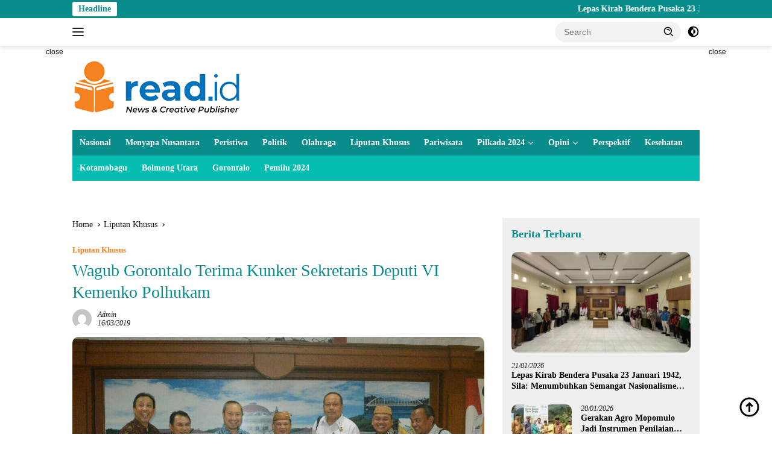

--- FILE ---
content_type: text/html; charset=UTF-8
request_url: https://read.id/wagub-gorontalo-terima-kunker-sekretaris-deputi-vi-kemenko-polhukam/
body_size: 21349
content:
<!doctype html><html lang="en-US"><head><script data-no-optimize="1">var litespeed_docref=sessionStorage.getItem("litespeed_docref");litespeed_docref&&(Object.defineProperty(document,"referrer",{get:function(){return litespeed_docref}}),sessionStorage.removeItem("litespeed_docref"));</script> <meta charset="UTF-8"><meta name="viewport" content="width=device-width, initial-scale=1"><link rel="profile" href="https://gmpg.org/xfn/11"><meta name='robots' content='index, follow, max-image-preview:large, max-snippet:-1, max-video-preview:-1' /><meta name="google-site-verification" content="0OefFpcbQgPf-M109R62iwP_lFkm7kLQM5TIC1A67eU" /><meta name="msvalidate.01" content="DAFD6A03EB494F010D35CB03ABEB46B0" /><meta name="yandex-verification" content="72b2f575769fc0e5" /><title>Wagub Gorontalo Terima Kunker Sekretaris Deputi VI Kemenko Polhukam | Read.id</title><meta name="description" content="READ.ID,- Wakil Gubernur Gorontalo H. Idris Rahim, menerima kunjungan kerja Sekretaris Deputi VI Bidang Koordinasi Kesatuan Bangsa Kementerian Koordinator | Berita Gorontalo" /><link rel="canonical" href="https://read.id/wagub-gorontalo-terima-kunker-sekretaris-deputi-vi-kemenko-polhukam/" /><meta property="og:locale" content="en_US" /><meta property="og:type" content="article" /><meta property="og:title" content="Wagub Gorontalo Terima Kunker Sekretaris Deputi VI Kemenko Polhukam" /><meta property="og:description" content="READ.ID,- Wakil Gubernur Gorontalo H. Idris Rahim, menerima kunjungan kerja Sekretaris Deputi VI Bidang Koordinasi Kesatuan Bangsa Kementerian Koordinator | Berita Gorontalo" /><meta property="og:url" content="https://read.id/wagub-gorontalo-terima-kunker-sekretaris-deputi-vi-kemenko-polhukam/" /><meta property="og:site_name" content="Read.id" /><meta property="article:publisher" content="https://facebook.com/read.id" /><meta property="article:published_time" content="2019-03-16T07:06:12+00:00" /><meta property="og:image" content="https://read.id/wp-content/uploads/2019/03/Polhukam.jpeg" /><meta property="og:image:width" content="1019" /><meta property="og:image:height" content="679" /><meta property="og:image:type" content="image/jpeg" /><meta name="author" content="admin" /><meta name="twitter:card" content="summary_large_image" /><meta name="twitter:creator" content="@ReadIndo" /><meta name="twitter:site" content="@ReadIndo" /><meta name="twitter:label1" content="Written by" /><meta name="twitter:data1" content="admin" /><meta name="twitter:label2" content="Est. reading time" /><meta name="twitter:data2" content="1 minute" /> <script type="application/ld+json" class="yoast-schema-graph">{"@context":"https://schema.org","@graph":[{"@type":"Article","@id":"https://read.id/wagub-gorontalo-terima-kunker-sekretaris-deputi-vi-kemenko-polhukam/#article","isPartOf":{"@id":"https://read.id/wagub-gorontalo-terima-kunker-sekretaris-deputi-vi-kemenko-polhukam/"},"author":{"name":"admin","@id":"https://read.id/#/schema/person/365f654e38151eff18e7b0772879867d"},"headline":"Wagub Gorontalo Terima Kunker Sekretaris Deputi VI Kemenko Polhukam","datePublished":"2019-03-16T07:06:12+00:00","mainEntityOfPage":{"@id":"https://read.id/wagub-gorontalo-terima-kunker-sekretaris-deputi-vi-kemenko-polhukam/"},"wordCount":218,"commentCount":0,"publisher":{"@id":"https://read.id/#organization"},"image":{"@id":"https://read.id/wagub-gorontalo-terima-kunker-sekretaris-deputi-vi-kemenko-polhukam/#primaryimage"},"thumbnailUrl":"https://read.id/wp-content/uploads/2019/03/Polhukam.jpeg","keywords":["Pemerintah Gorontalo"],"articleSection":["Liputan Khusus"],"inLanguage":"en-US","potentialAction":[{"@type":"CommentAction","name":"Comment","target":["https://read.id/wagub-gorontalo-terima-kunker-sekretaris-deputi-vi-kemenko-polhukam/#respond"]}]},{"@type":"WebPage","@id":"https://read.id/wagub-gorontalo-terima-kunker-sekretaris-deputi-vi-kemenko-polhukam/","url":"https://read.id/wagub-gorontalo-terima-kunker-sekretaris-deputi-vi-kemenko-polhukam/","name":"Wagub Gorontalo Terima Kunker Sekretaris Deputi VI Kemenko Polhukam | Read.id","isPartOf":{"@id":"https://read.id/#website"},"primaryImageOfPage":{"@id":"https://read.id/wagub-gorontalo-terima-kunker-sekretaris-deputi-vi-kemenko-polhukam/#primaryimage"},"image":{"@id":"https://read.id/wagub-gorontalo-terima-kunker-sekretaris-deputi-vi-kemenko-polhukam/#primaryimage"},"thumbnailUrl":"https://read.id/wp-content/uploads/2019/03/Polhukam.jpeg","datePublished":"2019-03-16T07:06:12+00:00","description":"READ.ID,- Wakil Gubernur Gorontalo H. Idris Rahim, menerima kunjungan kerja Sekretaris Deputi VI Bidang Koordinasi Kesatuan Bangsa Kementerian Koordinator | Berita Gorontalo","breadcrumb":{"@id":"https://read.id/wagub-gorontalo-terima-kunker-sekretaris-deputi-vi-kemenko-polhukam/#breadcrumb"},"inLanguage":"en-US","potentialAction":[{"@type":"ReadAction","target":["https://read.id/wagub-gorontalo-terima-kunker-sekretaris-deputi-vi-kemenko-polhukam/"]}]},{"@type":"ImageObject","inLanguage":"en-US","@id":"https://read.id/wagub-gorontalo-terima-kunker-sekretaris-deputi-vi-kemenko-polhukam/#primaryimage","url":"https://read.id/wp-content/uploads/2019/03/Polhukam.jpeg","contentUrl":"https://read.id/wp-content/uploads/2019/03/Polhukam.jpeg","width":1019,"height":679},{"@type":"BreadcrumbList","@id":"https://read.id/wagub-gorontalo-terima-kunker-sekretaris-deputi-vi-kemenko-polhukam/#breadcrumb","itemListElement":[{"@type":"ListItem","position":1,"name":"Home","item":"https://read.id/"},{"@type":"ListItem","position":2,"name":"Liputan Khusus","item":"https://read.id/topic/liputan-khusus/"},{"@type":"ListItem","position":3,"name":"Wagub Gorontalo Terima Kunker Sekretaris Deputi VI Kemenko Polhukam"}]},{"@type":"WebSite","@id":"https://read.id/#website","url":"https://read.id/","name":"Read.id","description":"Berita Terkini dan Terbaru Hari ini Gorontalo - Indonesia","publisher":{"@id":"https://read.id/#organization"},"potentialAction":[{"@type":"SearchAction","target":{"@type":"EntryPoint","urlTemplate":"https://read.id/?s={search_term_string}"},"query-input":{"@type":"PropertyValueSpecification","valueRequired":true,"valueName":"search_term_string"}}],"inLanguage":"en-US"},{"@type":"Organization","@id":"https://read.id/#organization","name":"Read.ID","url":"https://read.id/","logo":{"@type":"ImageObject","inLanguage":"en-US","@id":"https://read.id/#/schema/logo/image/","url":"https://read.id/wp-content/uploads/2019/03/Logo-Run-Read.png","contentUrl":"https://read.id/wp-content/uploads/2019/03/Logo-Run-Read.png","width":90,"height":110,"caption":"Read.ID"},"image":{"@id":"https://read.id/#/schema/logo/image/"},"sameAs":["https://facebook.com/read.id","https://x.com/ReadIndo","https://www.instagram.com/read.id_/","https://www.youtube.com/channel/UCron6vKAgMbwEATIfyMkeug"],"publishingPrinciples":"https://read.id/tentang-kami/","ownershipFundingInfo":"https://read.id/redaksi/","actionableFeedbackPolicy":"https://read.id/privacy-policy-2/"},{"@type":"Person","@id":"https://read.id/#/schema/person/365f654e38151eff18e7b0772879867d","name":"admin","image":{"@type":"ImageObject","inLanguage":"en-US","@id":"https://read.id/#/schema/person/image/","url":"https://secure.gravatar.com/avatar/2c35474adf6fc1d6536cab18143dd5783bf9e5a228033350ecfb8ca6ee9919c0?s=96&d=mm&r=g","contentUrl":"https://secure.gravatar.com/avatar/2c35474adf6fc1d6536cab18143dd5783bf9e5a228033350ecfb8ca6ee9919c0?s=96&d=mm&r=g","caption":"admin"},"url":"https://read.id/author/admin/"}]}</script> <link rel='dns-prefetch' href='//www.googletagmanager.com' /><link rel='dns-prefetch' href='//stats.wp.com' /><link rel='dns-prefetch' href='//fonts.googleapis.com' /><link rel="alternate" type="application/rss+xml" title="Read.id &raquo; Feed" href="https://read.id/feed/" /><link rel="alternate" title="oEmbed (JSON)" type="application/json+oembed" href="https://read.id/wp-json/oembed/1.0/embed?url=https%3A%2F%2Fread.id%2Fwagub-gorontalo-terima-kunker-sekretaris-deputi-vi-kemenko-polhukam%2F" /><link rel="alternate" title="oEmbed (XML)" type="text/xml+oembed" href="https://read.id/wp-json/oembed/1.0/embed?url=https%3A%2F%2Fread.id%2Fwagub-gorontalo-terima-kunker-sekretaris-deputi-vi-kemenko-polhukam%2F&#038;format=xml" /><link data-optimized="2" rel="stylesheet" href="https://read.id/wp-content/litespeed/css/9d821fff1531d0fb32fef6ca53318ec6.css?ver=9898c" /> <script type="litespeed/javascript" data-src="https://www.googletagmanager.com/gtag/js?id=GT-WK2NLPT" id="google_gtagjs-js"></script> <script id="google_gtagjs-js-after" type="litespeed/javascript">window.dataLayer=window.dataLayer||[];function gtag(){dataLayer.push(arguments)}
gtag("set","linker",{"domains":["read.id"]});gtag("js",new Date());gtag("set","developer_id.dZTNiMT",!0);gtag("config","GT-WK2NLPT");window._googlesitekit=window._googlesitekit||{};window._googlesitekit.throttledEvents=[];window._googlesitekit.gtagEvent=(name,data)=>{var key=JSON.stringify({name,data});if(!!window._googlesitekit.throttledEvents[key]){return}window._googlesitekit.throttledEvents[key]=!0;setTimeout(()=>{delete window._googlesitekit.throttledEvents[key]},5);gtag("event",name,{...data,event_source:"site-kit"})}</script> <link rel="https://api.w.org/" href="https://read.id/wp-json/" /><link rel="alternate" title="JSON" type="application/json" href="https://read.id/wp-json/wp/v2/posts/4041" /><link rel="EditURI" type="application/rsd+xml" title="RSD" href="https://read.id/xmlrpc.php?rsd" /><link rel='shortlink' href='https://read.id/?p=4041' /><meta name="generator" content="Site Kit by Google 1.168.0" /><link rel="pingback" href="https://read.id/xmlrpc.php"> <script type="litespeed/javascript">(function(w,d,s,l,i){w[l]=w[l]||[];w[l].push({'gtm.start':new Date().getTime(),event:'gtm.js'});var f=d.getElementsByTagName(s)[0],j=d.createElement(s),dl=l!='dataLayer'?'&l='+l:'';j.async=!0;j.src='https://www.googletagmanager.com/gtm.js?id='+i+dl;f.parentNode.insertBefore(j,f)})(window,document,'script','dataLayer','GTM-NRQD2P4')</script> <meta name="google-site-verification" content="OdYO5XaYoSDv5kMejSS74RXS4ZpTdYbvyOg-D5kmNLA" /> <script type="litespeed/javascript" data-src="https://www.googletagmanager.com/gtag/js?id=G-2YHXV62YNN"></script> <link rel="icon" href="https://read.id/wp-content/uploads/2019/03/Logo-Run-Read.png" sizes="32x32" /><link rel="icon" href="https://read.id/wp-content/uploads/2019/03/Logo-Run-Read.png" sizes="192x192" /><link rel="apple-touch-icon" href="https://read.id/wp-content/uploads/2019/03/Logo-Run-Read.png" /><meta name="msapplication-TileImage" content="https://read.id/wp-content/uploads/2019/03/Logo-Run-Read.png" /></head><body class="wp-singular post-template-default single single-post postid-4041 single-format-standard custom-background wp-custom-logo wp-embed-responsive wp-theme-wpberita idtheme kentooz comment-hidden">
<a class="skip-link screen-reader-text" href="#primary">Skip to content</a><div id="topnavwrap" class="gmr-topnavwrap clearfix"><div class="gmr-topnotification"><div class="container"><div class="list-flex"><div class="row-flex"><div class="text-marquee">Headline</div></div><div class="row-flex wrap-marquee"><div class="marquee">				<a href="https://read.id/lepas-kirab-bendera-pusaka-23-januari-1942-sila-menumbuhkan-semangat-nasionalisme-dari-perjuangan-nani-wartabone/" class="gmr-recent-marquee" title="Lepas Kirab Bendera Pusaka 23 Januari 1942, Sila: Menumbuhkan Semangat Nasionalisme Dari Perjuangan Nani Wartabone">Lepas Kirab Bendera Pusaka 23 Januari 1942, Sila: Menumbuhkan Semangat Nasionalisme Dari Perjuangan Nani Wartabone</a>
<a href="https://read.id/gerakan-agro-mopomulo-jadi-instrumen-penilaian-kinerja-opd-gorut/" class="gmr-recent-marquee" title="Gerakan Agro Mopomulo Jadi Instrumen Penilaian Kinerja OPD Gorut">Gerakan Agro Mopomulo Jadi Instrumen Penilaian Kinerja OPD Gorut</a>
<a href="https://read.id/bupati-gorut-ingatkan-petugas-soal-pengelolaan-sampah-saat-sidak-taman-rakyat/" class="gmr-recent-marquee" title="Bupati Gorut Ingatkan Petugas Soal Pengelolaan Sampah saat Sidak Taman Rakyat">Bupati Gorut Ingatkan Petugas Soal Pengelolaan Sampah saat Sidak Taman Rakyat</a>
<a href="https://read.id/diduga-banyak-bikin-maladministrasi-adhan-kritik-keras-kantor-pertanahan-kota-gorontalo/" class="gmr-recent-marquee" title="Diduga Banyak Bikin Maladministrasi, Adhan Kritik Keras Kantor Pertanahan Kota Gorontalo ">Diduga Banyak Bikin Maladministrasi, Adhan Kritik Keras Kantor Pertanahan Kota Gorontalo </a>
<a href="https://read.id/dari-budidaya-hingga-pasar-dkp-gorontalo-tancap-gas-wujudkan-agromaritim/" class="gmr-recent-marquee" title="Dari Budidaya hingga Pasar, DKP Gorontalo Tancap GAS Wujudkan Agromaritim">Dari Budidaya hingga Pasar, DKP Gorontalo Tancap GAS Wujudkan Agromaritim</a></div></div></div></div></div><div class="container"><div class="list-flex"><div class="row-flex gmr-navleft">
<a id="gmr-responsive-menu" title="Menus" href="#menus" rel="nofollow"><div class="ktz-i-wrap"><span class="ktz-i"></span><span class="ktz-i"></span><span class="ktz-i"></span></div></a><div class="gmr-logo-mobile"><a class="custom-logo-link" href="https://read.id/" title="Read.id" rel="home"><img data-lazyloaded="1" src="[data-uri]" class="custom-logo" data-src="https://read.id/wp-content/uploads/2019/06/New-Logo-Read-1.png" width="281" height="100" alt="Read.id" loading="lazy" /></a></div></div><div class="row-flex gmr-navright"><div class="gmr-table-search"><form method="get" class="gmr-searchform searchform" action="https://read.id/">
<input type="text" name="s" id="s" placeholder="Search" />
<input type="hidden" name="post_type" value="post" />
<button type="submit" role="button" class="gmr-search-submit gmr-search-icon">
<svg xmlns="http://www.w3.org/2000/svg" aria-hidden="true" role="img" width="1em" height="1em" preserveAspectRatio="xMidYMid meet" viewBox="0 0 24 24"><path fill="currentColor" d="M10 18a7.952 7.952 0 0 0 4.897-1.688l4.396 4.396l1.414-1.414l-4.396-4.396A7.952 7.952 0 0 0 18 10c0-4.411-3.589-8-8-8s-8 3.589-8 8s3.589 8 8 8zm0-14c3.309 0 6 2.691 6 6s-2.691 6-6 6s-6-2.691-6-6s2.691-6 6-6z"/><path fill="currentColor" d="M11.412 8.586c.379.38.588.882.588 1.414h2a3.977 3.977 0 0 0-1.174-2.828c-1.514-1.512-4.139-1.512-5.652 0l1.412 1.416c.76-.758 2.07-.756 2.826-.002z"/></svg>
</button></form></div>
<a class="darkmode-button topnav-button" title="Dark Mode" href="#" rel="nofollow"><svg xmlns="http://www.w3.org/2000/svg" aria-hidden="true" role="img" width="1em" height="1em" preserveAspectRatio="xMidYMid meet" viewBox="0 0 24 24"><g fill="currentColor"><path d="M12 16a4 4 0 0 0 0-8v8Z"/><path fill-rule="evenodd" d="M12 2C6.477 2 2 6.477 2 12s4.477 10 10 10s10-4.477 10-10S17.523 2 12 2Zm0 2v4a4 4 0 1 0 0 8v4a8 8 0 1 0 0-16Z" clip-rule="evenodd"/></g></svg></a><div class="gmr-search-btn">
<a id="search-menu-button" class="topnav-button gmr-search-icon" title="Search" href="#" rel="nofollow"><svg xmlns="http://www.w3.org/2000/svg" aria-hidden="true" role="img" width="1em" height="1em" preserveAspectRatio="xMidYMid meet" viewBox="0 0 24 24"><path fill="none" stroke="currentColor" stroke-linecap="round" stroke-width="2" d="m21 21l-4.486-4.494M19 10.5a8.5 8.5 0 1 1-17 0a8.5 8.5 0 0 1 17 0Z"/></svg></a><div id="search-dropdown-container" class="search-dropdown search"><form method="get" class="gmr-searchform searchform" action="https://read.id/">
<input type="text" name="s" id="s" placeholder="Search" />
<button type="submit" class="gmr-search-submit gmr-search-icon"><svg xmlns="http://www.w3.org/2000/svg" aria-hidden="true" role="img" width="1em" height="1em" preserveAspectRatio="xMidYMid meet" viewBox="0 0 24 24"><path fill="currentColor" d="M10 18a7.952 7.952 0 0 0 4.897-1.688l4.396 4.396l1.414-1.414l-4.396-4.396A7.952 7.952 0 0 0 18 10c0-4.411-3.589-8-8-8s-8 3.589-8 8s3.589 8 8 8zm0-14c3.309 0 6 2.691 6 6s-2.691 6-6 6s-6-2.691-6-6s2.691-6 6-6z"/><path fill="currentColor" d="M11.412 8.586c.379.38.588.882.588 1.414h2a3.977 3.977 0 0 0-1.174-2.828c-1.514-1.512-4.139-1.512-5.652 0l1.412 1.416c.76-.758 2.07-.756 2.826-.002z"/></svg></button></form></div></div></div></div></div></div><div id="page" class="site"><div class="gmr-floatbanner gmr-floatbanner-left"><div class="inner-floatleft"><button onclick="parentNode.remove()" title="close">close</button><script type="litespeed/javascript" data-src="https://pagead2.googlesyndication.com/pagead/js/adsbygoogle.js?client=ca-pub-2195149802178698"
     crossorigin="anonymous"></script> 
<ins class="adsbygoogle"
style="display:inline-block;width:160px;height:600px"
data-ad-client="ca-pub-2195149802178698"
data-ad-slot="4028534251"></ins> <script type="litespeed/javascript">(adsbygoogle=window.adsbygoogle||[]).push({})</script></div></div><div class="gmr-floatbanner gmr-floatbanner-right"><div class="inner-floatright"><button onclick="parentNode.remove()" title="close">close</button><script type="litespeed/javascript" data-src="https://pagead2.googlesyndication.com/pagead/js/adsbygoogle.js?client=ca-pub-2195149802178698"
     crossorigin="anonymous"></script> 
<ins class="adsbygoogle"
style="display:inline-block;width:160px;height:600px"
data-ad-client="ca-pub-2195149802178698"
data-ad-slot="4028534251"></ins> <script type="litespeed/javascript">(adsbygoogle=window.adsbygoogle||[]).push({})</script></div></div><header id="masthead" class="site-header"><div class="container"><div class="site-branding"><div class="gmr-logo"><div class="gmr-logo-wrap"><a class="custom-logo-link logolink" href="https://read.id" title="Read.id" rel="home"><img data-lazyloaded="1" src="[data-uri]" class="custom-logo" data-src="https://read.id/wp-content/uploads/2019/06/New-Logo-Read-1.png" width="281" height="100" alt="Read.id" loading="lazy" /></a><div class="close-topnavmenu-wrap"><a id="close-topnavmenu-button" rel="nofollow" href="#"><svg xmlns="http://www.w3.org/2000/svg" aria-hidden="true" role="img" width="1em" height="1em" preserveAspectRatio="xMidYMid meet" viewBox="0 0 32 32"><path fill="currentColor" d="M24 9.4L22.6 8L16 14.6L9.4 8L8 9.4l6.6 6.6L8 22.6L9.4 24l6.6-6.6l6.6 6.6l1.4-1.4l-6.6-6.6L24 9.4z"/></svg></a></div></div></div><div class="gmr-banner-logo"><script type="litespeed/javascript" data-src="https://pagead2.googlesyndication.com/pagead/js/adsbygoogle.js?client=ca-pub-2195149802178698"
     crossorigin="anonymous"></script> 
<ins class="adsbygoogle"
style="display:inline-block;width:728px;height:90px"
data-ad-client="ca-pub-2195149802178698"
data-ad-slot="6373750707"></ins> <script type="litespeed/javascript">(adsbygoogle=window.adsbygoogle||[]).push({})</script></div></div></div></header><div id="main-nav-wrap" class="gmr-mainmenu-wrap"><div class="container"><nav id="main-nav" class="main-navigation gmr-mainmenu"><ul id="primary-menu" class="menu"><li id="menu-item-29126" class="menu-item menu-item-type-taxonomy menu-item-object-category menu-item-29126"><a href="https://read.id/topic/nasional/">Nasional</a></li><li id="menu-item-98823" class="menu-item menu-item-type-taxonomy menu-item-object-category menu-item-98823"><a href="https://read.id/topic/menyapa-nusanatara/">Menyapa Nusantara</a></li><li id="menu-item-29130" class="menu-item menu-item-type-taxonomy menu-item-object-category menu-item-29130"><a href="https://read.id/topic/peristiwa/">Peristiwa</a></li><li id="menu-item-29132" class="menu-item menu-item-type-taxonomy menu-item-object-category menu-item-29132"><a href="https://read.id/topic/politik/">Politik</a></li><li id="menu-item-29127" class="menu-item menu-item-type-taxonomy menu-item-object-category menu-item-29127"><a href="https://read.id/topic/olahraga/">Olahraga</a></li><li id="menu-item-29125" class="menu-item menu-item-type-taxonomy menu-item-object-category current-post-ancestor current-menu-parent current-post-parent menu-item-29125"><a href="https://read.id/topic/liputan-khusus/">Liputan Khusus</a></li><li id="menu-item-29129" class="menu-item menu-item-type-taxonomy menu-item-object-category menu-item-29129"><a href="https://read.id/topic/pariwisata/">Pariwisata</a></li><li id="menu-item-100546" class="menu-item menu-item-type-custom menu-item-object-custom menu-item-has-children menu-item-100546"><a href="#">Pilkada 2024</a><ul class="sub-menu"><li id="menu-item-100547" class="menu-item menu-item-type-custom menu-item-object-custom menu-item-100547"><a href="https://read.id/tag/kpu-provinsi-gorontalo">KPU Provinsi Gorontalo</a></li><li id="menu-item-100548" class="menu-item menu-item-type-custom menu-item-object-custom menu-item-100548"><a href="https://read.id/tag/kpu-kota-gorontalo">KPU Kota Gorontalo</a></li><li id="menu-item-100551" class="menu-item menu-item-type-custom menu-item-object-custom menu-item-100551"><a href="https://read.id/tag/kpu-boalemo">KPU Boalemo</a></li><li id="menu-item-100549" class="menu-item menu-item-type-custom menu-item-object-custom menu-item-100549"><a href="https://read.id/tag/kpu-bone-bolango">KPU Bone Bolango</a></li><li id="menu-item-100550" class="menu-item menu-item-type-custom menu-item-object-custom menu-item-100550"><a href="https://read.id/tag/kpu-kabupaten-gorontalo">KPU Kabupaten Gorontalo</a></li><li id="menu-item-100553" class="menu-item menu-item-type-custom menu-item-object-custom menu-item-100553"><a href="https://read.id/tag/kpu-gorontalo-utara">KPU Gorontalo Utara</a></li><li id="menu-item-100552" class="menu-item menu-item-type-custom menu-item-object-custom menu-item-100552"><a href="https://read.id/tag/kpu-pohuwato">KPU Pohuwato</a></li></ul></li><li id="menu-item-29128" class="menu-item menu-item-type-taxonomy menu-item-object-category menu-item-has-children menu-item-29128"><a href="https://read.id/topic/opini/">Opini</a><ul class="sub-menu"><li id="menu-item-29123" class="menu-item menu-item-type-taxonomy menu-item-object-category menu-item-29123"><a href="https://read.id/topic/internasional/">Internasional</a></li></ul></li><li id="menu-item-29131" class="menu-item menu-item-type-taxonomy menu-item-object-category menu-item-29131"><a href="https://read.id/topic/perspektif/">Perspektif</a></li><li id="menu-item-29124" class="menu-item menu-item-type-taxonomy menu-item-object-category menu-item-29124"><a href="https://read.id/topic/kesehatan/">Kesehatan</a></li></ul><ul id="secondary-menu" class="menu"><li id="menu-item-71699" class="menu-item menu-item-type-taxonomy menu-item-object-category menu-item-71699"><a href="https://read.id/topic/kotamobagu/">Kotamobagu</a></li><li id="menu-item-79093" class="menu-item menu-item-type-taxonomy menu-item-object-category menu-item-79093"><a href="https://read.id/topic/bolmong-utara/">Bolmong Utara</a></li><li id="menu-item-71700" class="menu-item menu-item-type-taxonomy menu-item-object-post_tag menu-item-71700"><a href="https://read.id/tag/gorontalo/">Gorontalo</a></li><li id="menu-item-72003" class="menu-item menu-item-type-taxonomy menu-item-object-newstopic menu-item-72003"><a href="https://read.id/topic/pemilu-2024/">Pemilu 2024</a></li></ul></nav></div></div><div class="gmr-topbanner text-center"><div class="container"><script type="litespeed/javascript" data-src="https://pagead2.googlesyndication.com/pagead/js/adsbygoogle.js?client=ca-pub-2195149802178698"
     crossorigin="anonymous"></script> 
<ins class="adsbygoogle"
style="display:block"
data-ad-client="ca-pub-2195149802178698"
data-ad-slot="5443812410"
data-ad-format="auto"
data-full-width-responsive="true"></ins> <script type="litespeed/javascript">(adsbygoogle=window.adsbygoogle||[]).push({})</script> <br></div></div><div id="content" class="gmr-content"><div class="container"><div class="row"><main id="primary" class="site-main col-md-8"><article id="post-4041" class="content-single post-4041 post type-post status-publish format-standard has-post-thumbnail hentry category-liputan-khusus tag-pemerintah-gorontalo"><div class="breadcrumbs" itemscope itemtype="https://schema.org/BreadcrumbList">
<span class="first-cl" itemprop="itemListElement" itemscope itemtype="https://schema.org/ListItem">
<a itemscope itemtype="https://schema.org/WebPage" itemprop="item" itemid="https://read.id/" href="https://read.id/"><span itemprop="name">Home</span></a>
<span itemprop="position" content="1"></span>
</span>
<span class="separator"></span>
<span class="0-cl" itemprop="itemListElement" itemscope itemtype="http://schema.org/ListItem">
<a itemscope itemtype="https://schema.org/WebPage" itemprop="item" itemid="https://read.id/topic/liputan-khusus/" href="https://read.id/topic/liputan-khusus/"><span itemprop="name">Liputan Khusus</span></a>
<span itemprop="position" content="2"></span>
</span>
<span class="separator"></span>
<span class="last-cl" itemscope itemtype="https://schema.org/ListItem">
<span itemprop="name">Wagub Gorontalo Terima Kunker Sekretaris Deputi VI Kemenko Polhukam</span>
<span itemprop="position" content="3"></span>
</span></div><header class="entry-header entry-header-single"><div class="gmr-meta-topic"><strong><span class="cat-links-content"><a href="https://read.id/topic/liputan-khusus/" rel="category tag">Liputan Khusus</a></span></strong>&nbsp;&nbsp;</div><h1 class="entry-title"><strong>Wagub Gorontalo Terima Kunker Sekretaris Deputi VI Kemenko Polhukam</strong></h1><div class="list-table clearfix"><div class="table-row"><div class="table-cell gmr-gravatar-metasingle"><a class="url" href="https://read.id/author/admin/" title="Permalink to: admin"><img data-lazyloaded="1" src="[data-uri]" alt='' data-src='https://secure.gravatar.com/avatar/2c35474adf6fc1d6536cab18143dd5783bf9e5a228033350ecfb8ca6ee9919c0?s=32&#038;d=mm&#038;r=g' data-srcset='https://secure.gravatar.com/avatar/2c35474adf6fc1d6536cab18143dd5783bf9e5a228033350ecfb8ca6ee9919c0?s=64&#038;d=mm&#038;r=g 2x' class='avatar avatar-32 photo img-cicle' height='32' width='32' decoding='async'/></a></div><div class="table-cell gmr-content-metasingle"><div class="meta-content gmr-content-metasingle"><span class="author vcard"><a class="url fn n" href="https://read.id/author/admin/" title="admin">admin</a></span></div><div class="meta-content gmr-content-metasingle"><span class="posted-on"><time class="entry-date published updated" datetime="2019-03-16T15:06:12+08:00">16/03/2019</time></span></div></div></div></div></header><figure class="post-thumbnail gmr-thumbnail-single">
<img data-lazyloaded="1" src="[data-uri]" width="1019" height="679" data-src="https://read.id/wp-content/uploads/2019/03/Polhukam.jpeg" class="attachment-post-thumbnail size-post-thumbnail wp-post-image" alt="" decoding="async" fetchpriority="high" data-srcset="https://read.id/wp-content/uploads/2019/03/Polhukam.jpeg 1019w, https://read.id/wp-content/uploads/2019/03/Polhukam-768x512.jpeg 768w, https://read.id/wp-content/uploads/2019/03/Polhukam-250x167.jpeg 250w, https://read.id/wp-content/uploads/2019/03/Polhukam-1000x666.jpeg 1000w, https://read.id/wp-content/uploads/2019/03/Polhukam-272x182.jpeg 272w" data-sizes="(max-width: 1019px) 100vw, 1019px" /></figure><div class="single-wrap"><div class="gmr-banner-stickyright pos-sticky"><script type="litespeed/javascript" data-src="https://pagead2.googlesyndication.com/pagead/js/adsbygoogle.js?client=ca-pub-2195149802178698"
     crossorigin="anonymous"></script> 
<ins class="adsbygoogle"
style="display:block"
data-ad-client="ca-pub-2195149802178698"
data-ad-slot="1373539611"
data-ad-format="auto"
data-full-width-responsive="true"></ins> <script type="litespeed/javascript">(adsbygoogle=window.adsbygoogle||[]).push({})</script></div><div class="entry-content entry-content-single clearfix have-stickybanner"><div class="gmr-banner-beforecontent"><a href="https://my.idcloudhost.com/aff.php?aff=18638"><img data-lazyloaded="1" src="[data-uri]" data-src="https://idcloudhost.com/wp-content/uploads/2017/01/IDCloudHost-SSD-Cloud-Hosting-Indonesia-468x60.jpg" height="60" width="468" border="0" alt="IDCloudHost | SSD Cloud Hosting Indonesia" /></a></div><p>READ.ID,- Wakil Gubernur Gorontalo H. Idris Rahim, menerima kunjungan kerja Sekretaris Deputi VI Bidang Koordinasi Kesatuan Bangsa Kementerian Koordinator Bidang Politik, Hukum dan Keamanan (Kemenko Polhukam) RI, Brigjen Pol. Mambyong bersama tim, di ruang kerja Wagub kompleks Gubernuran Gorontalo, Jumat, (15/3/2019).<p>Mambyong menjelaskan tujuan utama kunjungannya ke Gorontalo selain ingin bersilaturrahim, juga ingin melihat perkembangan masyarakat Gorontalo utamanya dalam hal perkembangan wawasan kebangsaan.</p><div class="gmr-banner-insidecontent text-center"><script type="litespeed/javascript" data-src="https://pagead2.googlesyndication.com/pagead/js/adsbygoogle.js?client=ca-pub-2195149802178698"
     crossorigin="anonymous"></script> 
<ins class="adsbygoogle"
style="display:block"
data-ad-client="ca-pub-2195149802178698"
data-ad-slot="9362057880"
data-ad-format="auto"
data-full-width-responsive="true"></ins> <script type="litespeed/javascript">(adsbygoogle=window.adsbygoogle||[]).push({})</script></div><p>“Kita ingin terus membangun rasa persaudaraan, toleransi, dan kerukunan untuk semua warga negara Indonesia termasuk masyarakat Gorontalo. Masyarakat harus tetap memiliki karakter dan moral kebangsaan, karena semua itu tertuang dalam dasar negara Indonesia, Pancasila,” ungkap Mambyong saat diwawancarai usai pertemuan itu.<p>Menurutnya, pemantapan wawasan kebangsaan bertujuan agar setiap warga negara Indonesia memiliki pemahaman dan kemampuan untuk mengembangkan pengetahuan, sikap dan keterampilan dalam mengimplementasikan nilai-nilai luhur Pancasila dan UUD 1945.<p>Untuk itu Jenderal Polisi Bintang Satu ini mengajak seluruh masyarakat Gorontalo untuk bisa terus memiliki rasa kesadaran bela negara. Mambyong menuturkan bahwa sikap bela negara adalah hak dan kewajiban warga negara yang dilindungi oleh undang-undang.<p>Sementara itu Wagub Idris Rahim mengutarakan bahwa pentingnya pemahaman terhadap wawasan kebangsaan akan mampu mengukuhkan rasa nasionalisme dan cinta tanah air.<p>“Pemahaman wawasan kebangsaan yang baik akan melahirkan jiwa nasionalisme dan patriotisme yang tertanam dalam hati sanubari setiap warga negara,” tandas Idris.*****<div class="gmr-banner-aftercontent text-center"><p align="center">Baca berita kami lainnya di <b><a href="https://news.google.com/publications/CAAiENQhFcIQa4PKzZOnbPnVub4qFAgKIhDUIRXCEGuDys2Tp2z51bm-?hl=id&gl=ID&ceid=ID%3Aid" target="_blank">
<a href="https://news.google.com/publications/CAAiENQhFcIQa4PKzZOnbPnVub4qFAgKIhDUIRXCEGuDys2Tp2z51bm-/sections/CAQqKggAIhDUIRXCEGuDys2Tp2z51bm-KhQICiIQ1CEVwhBrg8rNk6ds-dW5vjDYl5wH?hl=id&gl=ID&ceid=ID%3Aid"><img data-lazyloaded="1" src="[data-uri]" width="482" height="90" data-src="https://read.id/wp-content/uploads/2022/06/Google_News.png" alt="" style="width:107px;height:20px;"></a></a></b></p></div><footer class="entry-footer entry-footer-single">
<span class="tags-links heading-text"><strong><a href="https://read.id/tag/pemerintah-gorontalo/" rel="tag">Pemerintah Gorontalo</a></strong></span><div class="gmr-cf-metacontent heading-text meta-content"></div></footer></div></div><div class="list-table clearfix"><div class="table-row"><div class="table-cell"><span class="comments-link heading-text"><a href="https://read.id/wagub-gorontalo-terima-kunker-sekretaris-deputi-vi-kemenko-polhukam/#respond"><svg xmlns="http://www.w3.org/2000/svg" aria-hidden="true" role="img" width="1em" height="1em" preserveAspectRatio="xMidYMid meet" viewBox="0 0 16 16"><path fill="#888" d="M3.05 3A2.5 2.5 0 0 1 5.5 1H12a3 3 0 0 1 3 3v4.5a2.5 2.5 0 0 1-2 2.45V11a2 2 0 0 1-2 2H7.16l-2.579 1.842A1 1 0 0 1 3 14.028V13a2 2 0 0 1-2-2V5a2 2 0 0 1 2-2h.05Zm1.035 0H11a2 2 0 0 1 2 2v4.915A1.5 1.5 0 0 0 14 8.5V4a2 2 0 0 0-2-2H5.5a1.5 1.5 0 0 0-1.415 1ZM12 11V5a1 1 0 0 0-1-1H3a1 1 0 0 0-1 1v6a1 1 0 0 0 1 1h1v2.028L6.84 12H11a1 1 0 0 0 1-1Z"/></svg><span class="text-comment">Comment</span></a></span></div><div class="table-cell gmr-content-share"><ul class="gmr-socialicon-share pull-right"><li class="facebook"><a href="https://www.facebook.com/sharer/sharer.php?u=https%3A%2F%2Fread.id%2Fwagub-gorontalo-terima-kunker-sekretaris-deputi-vi-kemenko-polhukam%2F" target="_blank" rel="nofollow" title="Facebook Share"><svg xmlns="http://www.w3.org/2000/svg" aria-hidden="true" role="img" width="1em" height="1em" preserveAspectRatio="xMidYMid meet" viewBox="0 0 32 32"><path fill="#4267b2" d="M19.254 2C15.312 2 13 4.082 13 8.826V13H8v5h5v12h5V18h4l1-5h-5V9.672C18 7.885 18.583 7 20.26 7H23V2.205C22.526 2.141 21.145 2 19.254 2z"/></svg></a></li><li class="twitter"><a href="https://twitter.com/intent/tweet?url=https%3A%2F%2Fread.id%2Fwagub-gorontalo-terima-kunker-sekretaris-deputi-vi-kemenko-polhukam%2F&amp;text=Wagub%20Gorontalo%20Terima%20Kunker%20Sekretaris%20Deputi%20VI%20Kemenko%20Polhukam" target="_blank" rel="nofollow" title="Tweet This"><svg xmlns="http://www.w3.org/2000/svg" width="24" height="24" viewBox="0 0 24 24"><path fill="currentColor" d="M18.205 2.25h3.308l-7.227 8.26l8.502 11.24H16.13l-5.214-6.817L4.95 21.75H1.64l7.73-8.835L1.215 2.25H8.04l4.713 6.231l5.45-6.231Zm-1.161 17.52h1.833L7.045 4.126H5.078L17.044 19.77Z"/></svg></a></li><li class="pin"><a href="https://pinterest.com/pin/create/button/?url=https%3A%2F%2Fread.id%2Fwagub-gorontalo-terima-kunker-sekretaris-deputi-vi-kemenko-polhukam%2F&amp;desciption=Wagub%20Gorontalo%20Terima%20Kunker%20Sekretaris%20Deputi%20VI%20Kemenko%20Polhukam&amp;media=https%3A%2F%2Fread.id%2Fwp-content%2Fuploads%2F2019%2F03%2FPolhukam.jpeg" target="_blank" rel="nofollow" title="Tweet This"><svg xmlns="http://www.w3.org/2000/svg" aria-hidden="true" role="img" width="1em" height="1em" preserveAspectRatio="xMidYMid meet" viewBox="0 0 32 32"><path fill="#e60023" d="M16.75.406C10.337.406 4 4.681 4 11.6c0 4.4 2.475 6.9 3.975 6.9c.619 0 .975-1.725.975-2.212c0-.581-1.481-1.819-1.481-4.238c0-5.025 3.825-8.588 8.775-8.588c4.256 0 7.406 2.419 7.406 6.863c0 3.319-1.331 9.544-5.644 9.544c-1.556 0-2.888-1.125-2.888-2.737c0-2.363 1.65-4.65 1.65-7.088c0-4.137-5.869-3.387-5.869 1.613c0 1.05.131 2.212.6 3.169c-.863 3.713-2.625 9.244-2.625 13.069c0 1.181.169 2.344.281 3.525c.212.238.106.213.431.094c3.15-4.313 3.038-5.156 4.463-10.8c.769 1.463 2.756 2.25 4.331 2.25c6.637 0 9.619-6.469 9.619-12.3c0-6.206-5.363-10.256-11.25-10.256z"/></svg></a></li><li class="telegram"><a href="https://t.me/share/url?url=https%3A%2F%2Fread.id%2Fwagub-gorontalo-terima-kunker-sekretaris-deputi-vi-kemenko-polhukam%2F&amp;text=Wagub%20Gorontalo%20Terima%20Kunker%20Sekretaris%20Deputi%20VI%20Kemenko%20Polhukam" target="_blank" rel="nofollow" title="Telegram Share"><svg xmlns="http://www.w3.org/2000/svg" aria-hidden="true" role="img" width="1em" height="1em" preserveAspectRatio="xMidYMid meet" viewBox="0 0 15 15"><path fill="none" stroke="#08c" stroke-linejoin="round" d="m14.5 1.5l-14 5l4 2l6-4l-4 5l6 4l2-12Z"/></svg></a></li><li class="whatsapp"><a href="https://api.whatsapp.com/send?text=Wagub%20Gorontalo%20Terima%20Kunker%20Sekretaris%20Deputi%20VI%20Kemenko%20Polhukam https%3A%2F%2Fread.id%2Fwagub-gorontalo-terima-kunker-sekretaris-deputi-vi-kemenko-polhukam%2F" target="_blank" rel="nofollow" title="Send To WhatsApp"><svg xmlns="http://www.w3.org/2000/svg" aria-hidden="true" role="img" width="1em" height="1em" preserveAspectRatio="xMidYMid meet" viewBox="0 0 32 32"><path fill="#25d366" d="M23.328 19.177c-.401-.203-2.354-1.156-2.719-1.292c-.365-.13-.63-.198-.896.203c-.26.391-1.026 1.286-1.26 1.547s-.464.281-.859.104c-.401-.203-1.682-.62-3.203-1.984c-1.188-1.057-1.979-2.359-2.214-2.76c-.234-.396-.026-.62.172-.818c.182-.182.401-.458.604-.698c.193-.24.255-.401.396-.661c.13-.281.063-.5-.036-.698s-.896-2.161-1.229-2.943c-.318-.776-.651-.677-.896-.677c-.229-.021-.495-.021-.76-.021s-.698.099-1.063.479c-.365.401-1.396 1.359-1.396 3.297c0 1.943 1.427 3.823 1.625 4.104c.203.26 2.807 4.26 6.802 5.979c.953.401 1.693.641 2.271.839c.953.302 1.823.26 2.51.161c.76-.125 2.354-.964 2.688-1.901c.339-.943.339-1.724.24-1.901c-.099-.182-.359-.281-.76-.458zM16.083 29h-.021c-2.365 0-4.703-.641-6.745-1.839l-.479-.286l-5 1.302l1.344-4.865l-.323-.5a13.166 13.166 0 0 1-2.021-7.01c0-7.26 5.943-13.182 13.255-13.182c3.542 0 6.865 1.38 9.365 3.88a13.058 13.058 0 0 1 3.88 9.323C29.328 23.078 23.39 29 16.088 29zM27.359 4.599C24.317 1.661 20.317 0 16.062 0C7.286 0 .14 7.115.135 15.859c0 2.792.729 5.516 2.125 7.927L0 32l8.448-2.203a16.13 16.13 0 0 0 7.615 1.932h.005c8.781 0 15.927-7.115 15.932-15.865c0-4.234-1.651-8.219-4.661-11.214z"/></svg></a></li></ul></div></div></div><div class="gmr-related-post"><h3 class="related-text">Read Also</h3><div class="wpberita-list-gallery clearfix"><div class="list-gallery related-gallery"><a href="https://read.id/fpr-pemerintah-daerah-di-gorontalo-jangan-abaikan-nasib-7-ribu-kk/" class="post-thumbnail" aria-hidden="true" tabindex="-1" title="FPR: Pemerintah Daerah di Gorontalo jangan abaikan nasib 7 ribu KK" rel="bookmark"><img data-lazyloaded="1" src="[data-uri]" width="250" height="140" data-src="https://read.id/wp-content/uploads/2022/11/FPR-Pemerintah-Daerah-di-Gorontalo-jangan-abaikan-nasib-7-ribu-KK-250x140.jpeg" class="attachment-medium-new size-medium-new wp-post-image" alt="FPR Pemerintah Daerah di Gorontalo jangan abaikan nasib 7 ribu KK" decoding="async" data-srcset="https://read.id/wp-content/uploads/2022/11/FPR-Pemerintah-Daerah-di-Gorontalo-jangan-abaikan-nasib-7-ribu-KK-250x140.jpeg 250w, https://read.id/wp-content/uploads/2022/11/FPR-Pemerintah-Daerah-di-Gorontalo-jangan-abaikan-nasib-7-ribu-KK-400x225.jpeg 400w, https://read.id/wp-content/uploads/2022/11/FPR-Pemerintah-Daerah-di-Gorontalo-jangan-abaikan-nasib-7-ribu-KK-768x432.jpeg 768w, https://read.id/wp-content/uploads/2022/11/FPR-Pemerintah-Daerah-di-Gorontalo-jangan-abaikan-nasib-7-ribu-KK.jpeg 800w" data-sizes="(max-width: 250px) 100vw, 250px" /></a><div class="list-gallery-title"><a href="https://read.id/fpr-pemerintah-daerah-di-gorontalo-jangan-abaikan-nasib-7-ribu-kk/" class="recent-title heading-text" title="FPR: Pemerintah Daerah di Gorontalo jangan abaikan nasib 7 ribu KK" rel="bookmark">FPR: Pemerintah Daerah di Gorontalo jangan abaikan nasib 7 ribu KK</a></div></div><div class="list-gallery related-gallery"><a href="https://read.id/pejabat-pemerintah-wajib-tes-urine-usai-keluar-daerah/" class="post-thumbnail" aria-hidden="true" tabindex="-1" title="Pejabat Pemerintah Wajib Tes Urine Usai Keluar Daerah" rel="bookmark"><img data-lazyloaded="1" src="[data-uri]" width="250" height="140" data-src="https://read.id/wp-content/uploads/2019/12/WhatsApp-Image-2019-12-18-at-11.05.42.jpeg" class="attachment-medium-new size-medium-new wp-post-image" alt="Pejabat Wajib Tes Urine" decoding="async" data-srcset="https://read.id/wp-content/uploads/2019/12/WhatsApp-Image-2019-12-18-at-11.05.42.jpeg 1280w, https://read.id/wp-content/uploads/2019/12/WhatsApp-Image-2019-12-18-at-11.05.42-768x432.jpeg 768w, https://read.id/wp-content/uploads/2019/12/WhatsApp-Image-2019-12-18-at-11.05.42-250x141.jpeg 250w, https://read.id/wp-content/uploads/2019/12/WhatsApp-Image-2019-12-18-at-11.05.42-1000x563.jpeg 1000w" data-sizes="(max-width: 250px) 100vw, 250px" /></a><div class="list-gallery-title"><a href="https://read.id/pejabat-pemerintah-wajib-tes-urine-usai-keluar-daerah/" class="recent-title heading-text" title="Pejabat Pemerintah Wajib Tes Urine Usai Keluar Daerah" rel="bookmark">Pejabat Pemerintah Wajib Tes Urine Usai Keluar Daerah</a></div></div><div class="list-gallery related-gallery"><a href="https://read.id/perpustakaan-daerah-menerima-bantuan-buku-dari-universitas-terbuka/" class="post-thumbnail" aria-hidden="true" tabindex="-1" title="Perpustakaan Daerah Menerima Bantuan Buku dari Universitas Terbuka" rel="bookmark"><img data-lazyloaded="1" src="[data-uri]" width="187" height="140" data-src="https://read.id/wp-content/uploads/2019/08/UT-Arpus.jpg" class="attachment-medium-new size-medium-new wp-post-image" alt="" decoding="async" data-srcset="https://read.id/wp-content/uploads/2019/08/UT-Arpus.jpg 720w, https://read.id/wp-content/uploads/2019/08/UT-Arpus-250x188.jpg 250w" data-sizes="(max-width: 187px) 100vw, 187px" /></a><div class="list-gallery-title"><a href="https://read.id/perpustakaan-daerah-menerima-bantuan-buku-dari-universitas-terbuka/" class="recent-title heading-text" title="Perpustakaan Daerah Menerima Bantuan Buku dari Universitas Terbuka" rel="bookmark">Perpustakaan Daerah Menerima Bantuan Buku dari Universitas Terbuka</a></div></div><div class="list-gallery related-gallery"><a href="https://read.id/dispas-gorontalo-paparkan-karnaval-karawo-di-kemenpar/" class="post-thumbnail" aria-hidden="true" tabindex="-1" title="Dispas Gorontalo Paparkan Karnaval Karawo di Kemenpar" rel="bookmark"><img data-lazyloaded="1" src="[data-uri]" width="223" height="140" data-src="https://read.id/wp-content/uploads/2019/08/Dispar-Gorontalo.jpg" class="attachment-medium-new size-medium-new wp-post-image" alt="" decoding="async" data-srcset="https://read.id/wp-content/uploads/2019/08/Dispar-Gorontalo.jpg 720w, https://read.id/wp-content/uploads/2019/08/Dispar-Gorontalo-250x157.jpg 250w" data-sizes="(max-width: 223px) 100vw, 223px" /></a><div class="list-gallery-title"><a href="https://read.id/dispas-gorontalo-paparkan-karnaval-karawo-di-kemenpar/" class="recent-title heading-text" title="Dispas Gorontalo Paparkan Karnaval Karawo di Kemenpar" rel="bookmark">Dispas Gorontalo Paparkan Karnaval Karawo di Kemenpar</a></div></div></div></div><div class="gmr-related-post"><h3 class="related-text first-relatedtext">Recommendation for You</h3><div class="wpberita-list-gallery clearfix"><div class="list-gallery related-gallery third-gallery"><a href="https://read.id/fpr-pemerintah-daerah-di-gorontalo-jangan-abaikan-nasib-7-ribu-kk/" class="post-thumbnail" aria-hidden="true" tabindex="-1" title="FPR: Pemerintah Daerah di Gorontalo jangan abaikan nasib 7 ribu KK" rel="bookmark"><img data-lazyloaded="1" src="[data-uri]" width="400" height="225" data-src="https://read.id/wp-content/uploads/2022/11/FPR-Pemerintah-Daerah-di-Gorontalo-jangan-abaikan-nasib-7-ribu-KK-400x225.jpeg" class="attachment-large size-large wp-post-image" alt="FPR Pemerintah Daerah di Gorontalo jangan abaikan nasib 7 ribu KK" decoding="async" data-srcset="https://read.id/wp-content/uploads/2022/11/FPR-Pemerintah-Daerah-di-Gorontalo-jangan-abaikan-nasib-7-ribu-KK-400x225.jpeg 400w, https://read.id/wp-content/uploads/2022/11/FPR-Pemerintah-Daerah-di-Gorontalo-jangan-abaikan-nasib-7-ribu-KK-768x432.jpeg 768w, https://read.id/wp-content/uploads/2022/11/FPR-Pemerintah-Daerah-di-Gorontalo-jangan-abaikan-nasib-7-ribu-KK-250x140.jpeg 250w, https://read.id/wp-content/uploads/2022/11/FPR-Pemerintah-Daerah-di-Gorontalo-jangan-abaikan-nasib-7-ribu-KK.jpeg 800w" data-sizes="(max-width: 400px) 100vw, 400px" /></a><div class="list-gallery-title"><a href="https://read.id/fpr-pemerintah-daerah-di-gorontalo-jangan-abaikan-nasib-7-ribu-kk/" class="recent-title heading-text" title="FPR: Pemerintah Daerah di Gorontalo jangan abaikan nasib 7 ribu KK" rel="bookmark">FPR: Pemerintah Daerah di Gorontalo jangan abaikan nasib 7 ribu KK</a></div><div class="entry-content entry-content-archive"><p>READ.ID &#8211; Pembina Forum Penambang Rakyat Bone Bolango Supriadi Alaina mengatakan jika pemerintah daerah baik&#8230;</p></div></div><div class="list-gallery related-gallery third-gallery"><a href="https://read.id/pejabat-pemerintah-wajib-tes-urine-usai-keluar-daerah/" class="post-thumbnail" aria-hidden="true" tabindex="-1" title="Pejabat Pemerintah Wajib Tes Urine Usai Keluar Daerah" rel="bookmark"><img data-lazyloaded="1" src="[data-uri]" width="400" height="225" data-src="https://read.id/wp-content/uploads/2019/12/WhatsApp-Image-2019-12-18-at-11.05.42.jpeg" class="attachment-large size-large wp-post-image" alt="Pejabat Wajib Tes Urine" decoding="async" data-srcset="https://read.id/wp-content/uploads/2019/12/WhatsApp-Image-2019-12-18-at-11.05.42.jpeg 1280w, https://read.id/wp-content/uploads/2019/12/WhatsApp-Image-2019-12-18-at-11.05.42-768x432.jpeg 768w, https://read.id/wp-content/uploads/2019/12/WhatsApp-Image-2019-12-18-at-11.05.42-250x141.jpeg 250w, https://read.id/wp-content/uploads/2019/12/WhatsApp-Image-2019-12-18-at-11.05.42-1000x563.jpeg 1000w" data-sizes="(max-width: 400px) 100vw, 400px" /></a><div class="list-gallery-title"><a href="https://read.id/pejabat-pemerintah-wajib-tes-urine-usai-keluar-daerah/" class="recent-title heading-text" title="Pejabat Pemerintah Wajib Tes Urine Usai Keluar Daerah" rel="bookmark">Pejabat Pemerintah Wajib Tes Urine Usai Keluar Daerah</a></div><div class="entry-content entry-content-archive"><p>READ.ID &#8211; Badan Narkotika Nasional Kabupaten (BNNK) Gorontalo meminta kepada pemerintah agar menerbitkan Peraturan Daerah&#8230;</p></div></div><div class="list-gallery related-gallery third-gallery"><a href="https://read.id/perpustakaan-daerah-menerima-bantuan-buku-dari-universitas-terbuka/" class="post-thumbnail" aria-hidden="true" tabindex="-1" title="Perpustakaan Daerah Menerima Bantuan Buku dari Universitas Terbuka" rel="bookmark"><img data-lazyloaded="1" src="[data-uri]" width="300" height="225" data-src="https://read.id/wp-content/uploads/2019/08/UT-Arpus.jpg" class="attachment-large size-large wp-post-image" alt="" decoding="async" data-srcset="https://read.id/wp-content/uploads/2019/08/UT-Arpus.jpg 720w, https://read.id/wp-content/uploads/2019/08/UT-Arpus-250x188.jpg 250w" data-sizes="(max-width: 300px) 100vw, 300px" /></a><div class="list-gallery-title"><a href="https://read.id/perpustakaan-daerah-menerima-bantuan-buku-dari-universitas-terbuka/" class="recent-title heading-text" title="Perpustakaan Daerah Menerima Bantuan Buku dari Universitas Terbuka" rel="bookmark">Perpustakaan Daerah Menerima Bantuan Buku dari Universitas Terbuka</a></div><div class="entry-content entry-content-archive"><p>READ.ID,- Universitas Terbuka (UT) Gorontalo menyerahkan buku kepada Dinas Arsip dan Perpustakaan Provinsi Gorontalo. 70&#8230;</p></div></div><div class="list-gallery related-gallery third-gallery"><a href="https://read.id/dispas-gorontalo-paparkan-karnaval-karawo-di-kemenpar/" class="post-thumbnail" aria-hidden="true" tabindex="-1" title="Dispas Gorontalo Paparkan Karnaval Karawo di Kemenpar" rel="bookmark"><img data-lazyloaded="1" src="[data-uri]" width="358" height="225" data-src="https://read.id/wp-content/uploads/2019/08/Dispar-Gorontalo.jpg" class="attachment-large size-large wp-post-image" alt="" decoding="async" data-srcset="https://read.id/wp-content/uploads/2019/08/Dispar-Gorontalo.jpg 720w, https://read.id/wp-content/uploads/2019/08/Dispar-Gorontalo-250x157.jpg 250w" data-sizes="(max-width: 358px) 100vw, 358px" /></a><div class="list-gallery-title"><a href="https://read.id/dispas-gorontalo-paparkan-karnaval-karawo-di-kemenpar/" class="recent-title heading-text" title="Dispas Gorontalo Paparkan Karnaval Karawo di Kemenpar" rel="bookmark">Dispas Gorontalo Paparkan Karnaval Karawo di Kemenpar</a></div><div class="entry-content entry-content-archive"><p>READ.ID,- Gorontalo Karnaval Karawo 2019 adalah salah satu dari 100 kalendar pariwisata tahunan Kementerian Pariwisata,&#8230;</p></div></div></div></div></article><div id="comments" class="comments-area"><div id="respond" class="comment-respond"><h3 id="reply-title" class="comment-reply-title">Leave a Reply</h3><p class="must-log-in">You must be <a href="https://read.id/wp-login.php?redirect_to=https%3A%2F%2Fread.id%2Fwagub-gorontalo-terima-kunker-sekretaris-deputi-vi-kemenko-polhukam%2F">logged in</a> to post a comment.</p></div></div></main><aside id="secondary" class="widget-area col-md-4 pos-sticky"><section id="wpberita-rp-1" class="widget wpberita-recent"><div class="box-widget"><div class="page-header"><h3 class="widget-title">Berita Terbaru</h3></div><ul class="wpberita-rp-widget"><li class="clearfix">
<a class="post-thumbnail big-thumb" href="https://read.id/lepas-kirab-bendera-pusaka-23-januari-1942-sila-menumbuhkan-semangat-nasionalisme-dari-perjuangan-nani-wartabone/" title="Lepas Kirab Bendera Pusaka 23 Januari 1942, Sila: Menumbuhkan Semangat Nasionalisme Dari Perjuangan Nani Wartabone" aria-hidden="true" tabindex="-1">
<img data-lazyloaded="1" src="[data-uri]" width="400" height="225" data-src="https://read.id/wp-content/uploads/2026/01/fa3f6748-bd57-486c-8fea-aea0537f0885-400x225.jpg" class="attachment-large size-large wp-post-image" alt="Lepas Kirab Bendera Pusaka 23 Januari 1942, Sila: Menumbuhkan Semangat Nasionalisme Dari Perjuangan Nani Wartabone" decoding="async" data-srcset="https://read.id/wp-content/uploads/2026/01/fa3f6748-bd57-486c-8fea-aea0537f0885-400x225.jpg 400w, https://read.id/wp-content/uploads/2026/01/fa3f6748-bd57-486c-8fea-aea0537f0885-250x140.jpg 250w" data-sizes="(max-width: 400px) 100vw, 400px" />									</a><div class="recent-content "><div class="meta-content"><span class="posted-on"><time class="entry-date published" datetime="2026-01-21T10:01:54+08:00">21/01/2026</time><time class="updated" datetime="2026-01-21T10:29:36+08:00">21/01/2026</time></span></div><a class="recent-title heading-text" href="https://read.id/lepas-kirab-bendera-pusaka-23-januari-1942-sila-menumbuhkan-semangat-nasionalisme-dari-perjuangan-nani-wartabone/" title="Lepas Kirab Bendera Pusaka 23 Januari 1942, Sila: Menumbuhkan Semangat Nasionalisme Dari Perjuangan Nani Wartabone" rel="bookmark">Lepas Kirab Bendera Pusaka 23 Januari 1942, Sila: Menumbuhkan Semangat Nasionalisme Dari Perjuangan Nani Wartabone</a></div></li><li class="clearfix">
<a class="post-thumbnail pull-left" href="https://read.id/gerakan-agro-mopomulo-jadi-instrumen-penilaian-kinerja-opd-gorut/" title="Gerakan Agro Mopomulo Jadi Instrumen Penilaian Kinerja OPD Gorut" aria-hidden="true" tabindex="-1">
<img data-lazyloaded="1" src="[data-uri]" width="100" height="75" data-src="https://read.id/wp-content/uploads/2026/01/Screenshot_20260120_194749_Gallery-100x75.jpg" class="attachment-thumbnail size-thumbnail wp-post-image" alt="Gerakan Agro Mopomulo Jadi Instrumen Penilaian Kinerja OPD Gorut" decoding="async" data-srcset="https://read.id/wp-content/uploads/2026/01/Screenshot_20260120_194749_Gallery-100x75.jpg 100w, https://read.id/wp-content/uploads/2026/01/Screenshot_20260120_194749_Gallery-250x190.jpg 250w" data-sizes="(max-width: 100px) 100vw, 100px" />										</a><div class="recent-content  has-thumbnail"><div class="meta-content"><span class="posted-on"><time class="entry-date published" datetime="2026-01-20T19:47:11+08:00">20/01/2026</time><time class="updated" datetime="2026-01-20T19:48:25+08:00">20/01/2026</time></span></div><a class="recent-title heading-text" href="https://read.id/gerakan-agro-mopomulo-jadi-instrumen-penilaian-kinerja-opd-gorut/" title="Gerakan Agro Mopomulo Jadi Instrumen Penilaian Kinerja OPD Gorut" rel="bookmark">Gerakan Agro Mopomulo Jadi Instrumen Penilaian Kinerja OPD Gorut</a></div></li><li class="clearfix">
<a class="post-thumbnail pull-left" href="https://read.id/bupati-gorut-ingatkan-petugas-soal-pengelolaan-sampah-saat-sidak-taman-rakyat/" title="Bupati Gorut Ingatkan Petugas Soal Pengelolaan Sampah saat Sidak Taman Rakyat" aria-hidden="true" tabindex="-1">
<img data-lazyloaded="1" src="[data-uri]" width="100" height="75" data-src="https://read.id/wp-content/uploads/2026/01/Screenshot_20260120_194205_Gallery-100x75.jpg" class="attachment-thumbnail size-thumbnail wp-post-image" alt="Bupati Gorut Ingatkan Petugas Soal Pengelolaan Sampah saat Sidak Taman Rakyat" decoding="async" data-srcset="https://read.id/wp-content/uploads/2026/01/Screenshot_20260120_194205_Gallery-100x75.jpg 100w, https://read.id/wp-content/uploads/2026/01/Screenshot_20260120_194205_Gallery-250x190.jpg 250w" data-sizes="(max-width: 100px) 100vw, 100px" />										</a><div class="recent-content  has-thumbnail"><div class="meta-content"><span class="posted-on"><time class="entry-date published updated" datetime="2026-01-20T19:42:53+08:00">20/01/2026</time></span></div><a class="recent-title heading-text" href="https://read.id/bupati-gorut-ingatkan-petugas-soal-pengelolaan-sampah-saat-sidak-taman-rakyat/" title="Bupati Gorut Ingatkan Petugas Soal Pengelolaan Sampah saat Sidak Taman Rakyat" rel="bookmark">Bupati Gorut Ingatkan Petugas Soal Pengelolaan Sampah saat Sidak Taman Rakyat</a></div></li></ul></div></section><section id="wpberita-rp-2" class="widget wpberita-recent"><div class="wpberita-list-gallery"><div class="list-gallery first-column">
<a class="post-thumbnail" href="https://read.id/lepas-kirab-bendera-pusaka-23-januari-1942-sila-menumbuhkan-semangat-nasionalisme-dari-perjuangan-nani-wartabone/" title="Lepas Kirab Bendera Pusaka 23 Januari 1942, Sila: Menumbuhkan Semangat Nasionalisme Dari Perjuangan Nani Wartabone" aria-hidden="true" tabindex="-1">
<img data-lazyloaded="1" src="[data-uri]" width="400" height="225" data-src="https://read.id/wp-content/uploads/2026/01/fa3f6748-bd57-486c-8fea-aea0537f0885-400x225.jpg" class="attachment-large size-large wp-post-image" alt="Lepas Kirab Bendera Pusaka 23 Januari 1942, Sila: Menumbuhkan Semangat Nasionalisme Dari Perjuangan Nani Wartabone" decoding="async" data-srcset="https://read.id/wp-content/uploads/2026/01/fa3f6748-bd57-486c-8fea-aea0537f0885-400x225.jpg 400w, https://read.id/wp-content/uploads/2026/01/fa3f6748-bd57-486c-8fea-aea0537f0885-250x140.jpg 250w" data-sizes="(max-width: 400px) 100vw, 400px" />								</a><div class="list-gallery-title">
<a class="recent-title heading-text" href="https://read.id/lepas-kirab-bendera-pusaka-23-januari-1942-sila-menumbuhkan-semangat-nasionalisme-dari-perjuangan-nani-wartabone/" title="Lepas Kirab Bendera Pusaka 23 Januari 1942, Sila: Menumbuhkan Semangat Nasionalisme Dari Perjuangan Nani Wartabone" rel="bookmark">Lepas Kirab Bendera Pusaka 23 Januari 1942, Sila: Menumbuhkan Semangat Nasionalisme Dari Perjuangan Nani Wartabone</a></div></div><div class="list-gallery">
<a class="post-thumbnail" href="https://read.id/gerakan-agro-mopomulo-jadi-instrumen-penilaian-kinerja-opd-gorut/" title="Gerakan Agro Mopomulo Jadi Instrumen Penilaian Kinerja OPD Gorut" aria-hidden="true" tabindex="-1">
<img data-lazyloaded="1" src="[data-uri]" width="250" height="140" data-src="https://read.id/wp-content/uploads/2026/01/Screenshot_20260120_194749_Gallery-250x140.jpg" class="attachment-medium-new size-medium-new wp-post-image" alt="Gerakan Agro Mopomulo Jadi Instrumen Penilaian Kinerja OPD Gorut" decoding="async" data-srcset="https://read.id/wp-content/uploads/2026/01/Screenshot_20260120_194749_Gallery-250x140.jpg 250w, https://read.id/wp-content/uploads/2026/01/Screenshot_20260120_194749_Gallery-400x225.jpg 400w" data-sizes="(max-width: 250px) 100vw, 250px" />								</a><div class="list-gallery-title">
<a class="recent-title heading-text" href="https://read.id/gerakan-agro-mopomulo-jadi-instrumen-penilaian-kinerja-opd-gorut/" title="Gerakan Agro Mopomulo Jadi Instrumen Penilaian Kinerja OPD Gorut" rel="bookmark">Gerakan Agro Mopomulo Jadi Instrumen Penilaian Kinerja OPD Gorut</a></div></div><div class="list-gallery">
<a class="post-thumbnail" href="https://read.id/bupati-gorut-ingatkan-petugas-soal-pengelolaan-sampah-saat-sidak-taman-rakyat/" title="Bupati Gorut Ingatkan Petugas Soal Pengelolaan Sampah saat Sidak Taman Rakyat" aria-hidden="true" tabindex="-1">
<img data-lazyloaded="1" src="[data-uri]" width="250" height="140" data-src="https://read.id/wp-content/uploads/2026/01/Screenshot_20260120_194205_Gallery-250x140.jpg" class="attachment-medium-new size-medium-new wp-post-image" alt="Bupati Gorut Ingatkan Petugas Soal Pengelolaan Sampah saat Sidak Taman Rakyat" decoding="async" data-srcset="https://read.id/wp-content/uploads/2026/01/Screenshot_20260120_194205_Gallery-250x140.jpg 250w, https://read.id/wp-content/uploads/2026/01/Screenshot_20260120_194205_Gallery-400x225.jpg 400w" data-sizes="(max-width: 250px) 100vw, 250px" />								</a><div class="list-gallery-title">
<a class="recent-title heading-text" href="https://read.id/bupati-gorut-ingatkan-petugas-soal-pengelolaan-sampah-saat-sidak-taman-rakyat/" title="Bupati Gorut Ingatkan Petugas Soal Pengelolaan Sampah saat Sidak Taman Rakyat" rel="bookmark">Bupati Gorut Ingatkan Petugas Soal Pengelolaan Sampah saat Sidak Taman Rakyat</a></div></div></div></section><section id="wpberita-popular-1" class="widget wpberita-popular"><div class="page-header"><h3 class="widget-title">Popular Post</h3></div><ul class="wpberita-list-widget"><li class="clearfix"><div class="rp-number pull-left heading-text">1</div><div class="recent-content numberstyle"><div class="meta-content"><span class="posted-on"><time class="entry-date published" datetime="2026-01-21T10:01:54+08:00">21/01/2026</time><time class="updated" datetime="2026-01-21T10:29:36+08:00">21/01/2026</time></span><span class="count-text">0 Comment</span></div><a class="recent-title heading-text" href="https://read.id/lepas-kirab-bendera-pusaka-23-januari-1942-sila-menumbuhkan-semangat-nasionalisme-dari-perjuangan-nani-wartabone/" title="Lepas Kirab Bendera Pusaka 23 Januari 1942, Sila: Menumbuhkan Semangat Nasionalisme Dari Perjuangan Nani Wartabone" rel="bookmark">Lepas Kirab Bendera Pusaka 23 Januari 1942, Sila: Menumbuhkan Semangat Nasionalisme Dari Perjuangan Nani Wartabone</a></div></li><li class="clearfix"><div class="rp-number pull-left heading-text">2</div><div class="recent-content numberstyle"><div class="meta-content"><span class="posted-on"><time class="entry-date published updated" datetime="2026-01-14T17:47:49+08:00">14/01/2026</time></span><span class="count-text">0 Comment</span></div><a class="recent-title heading-text" href="https://read.id/dlhk-provinsi-gorontalo-luruskan-tuduhan-pembiaran-amdal-tegaskan-pengawasan-tetap-berjalan/" title="DLHK Provinsi Gorontalo Luruskan Tuduhan Pembiaran Amdal, Tegaskan Pengawasan Tetap Berjalan" rel="bookmark">DLHK Provinsi Gorontalo Luruskan Tuduhan Pembiaran Amdal, Tegaskan Pengawasan Tetap Berjalan</a></div></li><li class="clearfix"><div class="rp-number pull-left heading-text">3</div><div class="recent-content numberstyle"><div class="meta-content"><span class="posted-on"><time class="entry-date published" datetime="2026-01-14T18:04:34+08:00">14/01/2026</time><time class="updated" datetime="2026-01-14T18:05:53+08:00">14/01/2026</time></span><span class="count-text">0 Comment</span></div><a class="recent-title heading-text" href="https://read.id/tegas-kapolda-gorontalo-minta-laporkan-oknum-anggota-polri-yang-terlibat-peti/" title="Tegas, Kapolda Gorontalo Minta Laporkan Oknum Anggota Polri Yang Terlibat PETI" rel="bookmark">Tegas, Kapolda Gorontalo Minta Laporkan Oknum Anggota Polri Yang Terlibat PETI</a></div></li><li class="clearfix"><div class="rp-number pull-left heading-text">4</div><div class="recent-content numberstyle"><div class="meta-content"><span class="posted-on"><time class="entry-date published updated" datetime="2026-01-14T21:17:50+08:00">14/01/2026</time></span><span class="count-text">0 Comment</span></div><a class="recent-title heading-text" href="https://read.id/lewat-csr-pgm-dukung-peningkatan-kualitas-layanan-publik-di-pohuwato/" title="Lewat CSR, PGM Dukung Peningkatan Kualitas Layanan Publik di Pohuwato" rel="bookmark">Lewat CSR, PGM Dukung Peningkatan Kualitas Layanan Publik di Pohuwato</a></div></li><li class="clearfix"><div class="rp-number pull-left heading-text">5</div><div class="recent-content numberstyle"><div class="meta-content"><span class="posted-on"><time class="entry-date published" datetime="2026-01-14T21:57:55+08:00">14/01/2026</time><time class="updated" datetime="2026-01-14T21:59:23+08:00">14/01/2026</time></span><span class="count-text">0 Comment</span></div><a class="recent-title heading-text" href="https://read.id/dkp-provinsi-perkuat-sinergi-pengawasan-laut-terima-kunjungan-dirpolairud-polda-gorontalo/" title="DKP Provinsi Perkuat Sinergi Pengawasan Laut, Terima Kunjungan Dirpolairud Polda Gorontalo" rel="bookmark">DKP Provinsi Perkuat Sinergi Pengawasan Laut, Terima Kunjungan Dirpolairud Polda Gorontalo</a></div></li><li class="clearfix"><div class="rp-number pull-left heading-text">6</div><div class="recent-content numberstyle"><div class="meta-content"><span class="posted-on"><time class="entry-date published" datetime="2026-01-14T22:31:27+08:00">14/01/2026</time><time class="updated" datetime="2026-01-15T09:54:46+08:00">15/01/2026</time></span><span class="count-text">0 Comment</span></div><a class="recent-title heading-text" href="https://read.id/polres-gorut-gelar-kamtibmas-pastikan-aktivitas-umkm-dan-pengunjung-berjalan-aman/" title="Polres Gorut Gelar Kamtibmas, Pastikan Aktivitas UMKM dan Pengunjung Berjalan Aman" rel="bookmark">Polres Gorut Gelar Kamtibmas, Pastikan Aktivitas UMKM dan Pengunjung Berjalan Aman</a></div></li></ul></section><section id="wpberita-rp-3" class="widget wpberita-recent"><div class="page-header"><h3 class="widget-title">Nasional</h3></div><ul class="wpberita-rp-widget"><li class="clearfix">
<a class="post-thumbnail big-thumb" href="https://read.id/lepas-kirab-bendera-pusaka-23-januari-1942-sila-menumbuhkan-semangat-nasionalisme-dari-perjuangan-nani-wartabone/" title="Lepas Kirab Bendera Pusaka 23 Januari 1942, Sila: Menumbuhkan Semangat Nasionalisme Dari Perjuangan Nani Wartabone" aria-hidden="true" tabindex="-1">
<img data-lazyloaded="1" src="[data-uri]" width="400" height="225" data-src="https://read.id/wp-content/uploads/2026/01/fa3f6748-bd57-486c-8fea-aea0537f0885-400x225.jpg" class="attachment-large size-large wp-post-image" alt="Lepas Kirab Bendera Pusaka 23 Januari 1942, Sila: Menumbuhkan Semangat Nasionalisme Dari Perjuangan Nani Wartabone" decoding="async" data-srcset="https://read.id/wp-content/uploads/2026/01/fa3f6748-bd57-486c-8fea-aea0537f0885-400x225.jpg 400w, https://read.id/wp-content/uploads/2026/01/fa3f6748-bd57-486c-8fea-aea0537f0885-250x140.jpg 250w" data-sizes="(max-width: 400px) 100vw, 400px" />									</a><div class="meta-content"><span class="posted-on"><time class="entry-date published" datetime="2026-01-21T10:01:54+08:00">21/01/2026</time><time class="updated" datetime="2026-01-21T10:29:36+08:00">21/01/2026</time></span></div><a class="recent-title heading-text" href="https://read.id/lepas-kirab-bendera-pusaka-23-januari-1942-sila-menumbuhkan-semangat-nasionalisme-dari-perjuangan-nani-wartabone/" title="Lepas Kirab Bendera Pusaka 23 Januari 1942, Sila: Menumbuhkan Semangat Nasionalisme Dari Perjuangan Nani Wartabone" rel="bookmark">Lepas Kirab Bendera Pusaka 23 Januari 1942, Sila: Menumbuhkan Semangat Nasionalisme Dari Perjuangan Nani Wartabone</a></li><li class="clearfix"><div class="meta-content"><span class="posted-on"><time class="entry-date published updated" datetime="2026-01-16T13:02:33+08:00">16/01/2026</time></span></div><a class="recent-title heading-text" href="https://read.id/dkp-provinsi-gorontalo-matangkan-program-strategis-tahun-2026/" title="DKP Provinsi Gorontalo Matangkan Program Strategis Tahun 2026" rel="bookmark">DKP Provinsi Gorontalo Matangkan Program Strategis Tahun 2026</a></li><li class="clearfix"><div class="meta-content"><span class="posted-on"><time class="entry-date published updated" datetime="2026-01-16T12:59:55+08:00">16/01/2026</time></span></div><a class="recent-title heading-text" href="https://read.id/penguatan-agromaritim-dkp-gorontalo-bahas-peluang-perikanan-dan-keamanan-laut-bersama-lanal/" title="Penguatan Agromaritim, DKP Gorontalo Bahas Peluang Perikanan dan Keamanan Laut bersama Lanal" rel="bookmark">Penguatan Agromaritim, DKP Gorontalo Bahas Peluang Perikanan dan Keamanan Laut bersama Lanal</a></li><li class="clearfix"><div class="meta-content"><span class="posted-on"><time class="entry-date published updated" datetime="2026-01-14T21:17:50+08:00">14/01/2026</time></span></div><a class="recent-title heading-text" href="https://read.id/lewat-csr-pgm-dukung-peningkatan-kualitas-layanan-publik-di-pohuwato/" title="Lewat CSR, PGM Dukung Peningkatan Kualitas Layanan Publik di Pohuwato" rel="bookmark">Lewat CSR, PGM Dukung Peningkatan Kualitas Layanan Publik di Pohuwato</a></li><li class="clearfix"><div class="meta-content"><span class="posted-on"><time class="entry-date published" datetime="2026-01-14T18:04:34+08:00">14/01/2026</time><time class="updated" datetime="2026-01-14T18:05:53+08:00">14/01/2026</time></span></div><a class="recent-title heading-text" href="https://read.id/tegas-kapolda-gorontalo-minta-laporkan-oknum-anggota-polri-yang-terlibat-peti/" title="Tegas, Kapolda Gorontalo Minta Laporkan Oknum Anggota Polri Yang Terlibat PETI" rel="bookmark">Tegas, Kapolda Gorontalo Minta Laporkan Oknum Anggota Polri Yang Terlibat PETI</a></li><li class="clearfix"><div class="meta-content"><span class="posted-on"><time class="entry-date published updated" datetime="2026-01-13T20:23:15+08:00">13/01/2026</time></span></div><a class="recent-title heading-text" href="https://read.id/stop-kerusakan-lingkungan-polda-bakal-lakukan-penertiban-peti-diseluruh-wilayah-gorontalo/" title="Stop Kerusakan Lingkungan, Polda Bakal Lakukan Penertiban PETI Diseluruh Wilayah Gorontalo" rel="bookmark">Stop Kerusakan Lingkungan, Polda Bakal Lakukan Penertiban PETI Diseluruh Wilayah Gorontalo</a></li></ul></section><section id="wpberita-rp-4" class="widget wpberita-recent"><div class="box-widget"><div class="page-header"><h3 class="widget-title">Liputan Khusus</h3></div><ul class="wpberita-rp-widget"><li class="clearfix">
<a class="post-thumbnail pull-left" href="https://read.id/lepas-kirab-bendera-pusaka-23-januari-1942-sila-menumbuhkan-semangat-nasionalisme-dari-perjuangan-nani-wartabone/" title="Lepas Kirab Bendera Pusaka 23 Januari 1942, Sila: Menumbuhkan Semangat Nasionalisme Dari Perjuangan Nani Wartabone" aria-hidden="true" tabindex="-1">
<img data-lazyloaded="1" src="[data-uri]" width="100" height="75" data-src="https://read.id/wp-content/uploads/2026/01/fa3f6748-bd57-486c-8fea-aea0537f0885-100x75.jpg" class="attachment-thumbnail size-thumbnail wp-post-image" alt="Lepas Kirab Bendera Pusaka 23 Januari 1942, Sila: Menumbuhkan Semangat Nasionalisme Dari Perjuangan Nani Wartabone" decoding="async" data-srcset="https://read.id/wp-content/uploads/2026/01/fa3f6748-bd57-486c-8fea-aea0537f0885-100x75.jpg 100w, https://read.id/wp-content/uploads/2026/01/fa3f6748-bd57-486c-8fea-aea0537f0885-250x190.jpg 250w, https://read.id/wp-content/uploads/2026/01/fa3f6748-bd57-486c-8fea-aea0537f0885-768x576.jpg 768w, https://read.id/wp-content/uploads/2026/01/fa3f6748-bd57-486c-8fea-aea0537f0885.jpg 800w" data-sizes="(max-width: 100px) 100vw, 100px" />									</a><div class="recent-content  has-thumbnail"><div class="meta-content"><span class="posted-on"><time class="entry-date published" datetime="2026-01-21T10:01:54+08:00">21/01/2026</time><time class="updated" datetime="2026-01-21T10:29:36+08:00">21/01/2026</time></span></div><a class="recent-title heading-text" href="https://read.id/lepas-kirab-bendera-pusaka-23-januari-1942-sila-menumbuhkan-semangat-nasionalisme-dari-perjuangan-nani-wartabone/" title="Lepas Kirab Bendera Pusaka 23 Januari 1942, Sila: Menumbuhkan Semangat Nasionalisme Dari Perjuangan Nani Wartabone" rel="bookmark">Lepas Kirab Bendera Pusaka 23 Januari 1942, Sila: Menumbuhkan Semangat Nasionalisme Dari Perjuangan Nani Wartabone</a></div></li><li class="clearfix">
<a class="post-thumbnail pull-left" href="https://read.id/gerakan-agro-mopomulo-jadi-instrumen-penilaian-kinerja-opd-gorut/" title="Gerakan Agro Mopomulo Jadi Instrumen Penilaian Kinerja OPD Gorut" aria-hidden="true" tabindex="-1">
<img data-lazyloaded="1" src="[data-uri]" width="100" height="75" data-src="https://read.id/wp-content/uploads/2026/01/Screenshot_20260120_194749_Gallery-100x75.jpg" class="attachment-thumbnail size-thumbnail wp-post-image" alt="Gerakan Agro Mopomulo Jadi Instrumen Penilaian Kinerja OPD Gorut" decoding="async" data-srcset="https://read.id/wp-content/uploads/2026/01/Screenshot_20260120_194749_Gallery-100x75.jpg 100w, https://read.id/wp-content/uploads/2026/01/Screenshot_20260120_194749_Gallery-250x190.jpg 250w" data-sizes="(max-width: 100px) 100vw, 100px" />									</a><div class="recent-content  has-thumbnail"><div class="meta-content"><span class="posted-on"><time class="entry-date published" datetime="2026-01-20T19:47:11+08:00">20/01/2026</time><time class="updated" datetime="2026-01-20T19:48:25+08:00">20/01/2026</time></span></div><a class="recent-title heading-text" href="https://read.id/gerakan-agro-mopomulo-jadi-instrumen-penilaian-kinerja-opd-gorut/" title="Gerakan Agro Mopomulo Jadi Instrumen Penilaian Kinerja OPD Gorut" rel="bookmark">Gerakan Agro Mopomulo Jadi Instrumen Penilaian Kinerja OPD Gorut</a></div></li><li class="clearfix">
<a class="post-thumbnail pull-left" href="https://read.id/bupati-gorut-ingatkan-petugas-soal-pengelolaan-sampah-saat-sidak-taman-rakyat/" title="Bupati Gorut Ingatkan Petugas Soal Pengelolaan Sampah saat Sidak Taman Rakyat" aria-hidden="true" tabindex="-1">
<img data-lazyloaded="1" src="[data-uri]" width="100" height="75" data-src="https://read.id/wp-content/uploads/2026/01/Screenshot_20260120_194205_Gallery-100x75.jpg" class="attachment-thumbnail size-thumbnail wp-post-image" alt="Bupati Gorut Ingatkan Petugas Soal Pengelolaan Sampah saat Sidak Taman Rakyat" decoding="async" data-srcset="https://read.id/wp-content/uploads/2026/01/Screenshot_20260120_194205_Gallery-100x75.jpg 100w, https://read.id/wp-content/uploads/2026/01/Screenshot_20260120_194205_Gallery-250x190.jpg 250w" data-sizes="(max-width: 100px) 100vw, 100px" />									</a><div class="recent-content  has-thumbnail"><div class="meta-content"><span class="posted-on"><time class="entry-date published updated" datetime="2026-01-20T19:42:53+08:00">20/01/2026</time></span></div><a class="recent-title heading-text" href="https://read.id/bupati-gorut-ingatkan-petugas-soal-pengelolaan-sampah-saat-sidak-taman-rakyat/" title="Bupati Gorut Ingatkan Petugas Soal Pengelolaan Sampah saat Sidak Taman Rakyat" rel="bookmark">Bupati Gorut Ingatkan Petugas Soal Pengelolaan Sampah saat Sidak Taman Rakyat</a></div></li><li class="clearfix">
<a class="post-thumbnail pull-left" href="https://read.id/diduga-banyak-bikin-maladministrasi-adhan-kritik-keras-kantor-pertanahan-kota-gorontalo/" title="Diduga Banyak Bikin Maladministrasi, Adhan Kritik Keras Kantor Pertanahan Kota Gorontalo " aria-hidden="true" tabindex="-1">
<img data-lazyloaded="1" src="[data-uri]" width="100" height="75" data-src="https://read.id/wp-content/uploads/2025/10/Wali-Kota-Adhan-100x75.webp" class="attachment-thumbnail size-thumbnail wp-post-image" alt="Diduga Banyak Bikin Maladministrasi, Adhan Kritik Keras Kantor Pertanahan Kota Gorontalo " decoding="async" data-srcset="https://read.id/wp-content/uploads/2025/10/Wali-Kota-Adhan-100x75.webp 100w, https://read.id/wp-content/uploads/2025/10/Wali-Kota-Adhan-250x190.webp 250w, https://read.id/wp-content/uploads/2025/10/Wali-Kota-Adhan-1536x1129.webp 1536w, https://read.id/wp-content/uploads/2025/10/Wali-Kota-Adhan.webp 1600w" data-sizes="(max-width: 100px) 100vw, 100px" />									</a><div class="recent-content  has-thumbnail"><div class="meta-content"><span class="posted-on"><time class="entry-date published" datetime="2026-01-20T16:38:10+08:00">20/01/2026</time><time class="updated" datetime="2026-01-20T19:37:56+08:00">20/01/2026</time></span></div><a class="recent-title heading-text" href="https://read.id/diduga-banyak-bikin-maladministrasi-adhan-kritik-keras-kantor-pertanahan-kota-gorontalo/" title="Diduga Banyak Bikin Maladministrasi, Adhan Kritik Keras Kantor Pertanahan Kota Gorontalo " rel="bookmark">Diduga Banyak Bikin Maladministrasi, Adhan Kritik Keras Kantor Pertanahan Kota Gorontalo </a></div></li><li class="clearfix">
<a class="post-thumbnail pull-left" href="https://read.id/dari-budidaya-hingga-pasar-dkp-gorontalo-tancap-gas-wujudkan-agromaritim/" title="Dari Budidaya hingga Pasar, DKP Gorontalo Tancap GAS Wujudkan Agromaritim" aria-hidden="true" tabindex="-1">
<img data-lazyloaded="1" src="[data-uri]" width="100" height="75" data-src="https://read.id/wp-content/uploads/2026/01/IMG-20260120-WA0199-100x75.jpg" class="attachment-thumbnail size-thumbnail wp-post-image" alt="Dari Budidaya hingga Pasar, DKP Gorontalo Tancap GAS Wujudkan Agromaritim" decoding="async" data-srcset="https://read.id/wp-content/uploads/2026/01/IMG-20260120-WA0199-100x75.jpg 100w, https://read.id/wp-content/uploads/2026/01/IMG-20260120-WA0199-250x190.jpg 250w, https://read.id/wp-content/uploads/2026/01/IMG-20260120-WA0199-768x578.jpg 768w, https://read.id/wp-content/uploads/2026/01/IMG-20260120-WA0199-1536x1156.jpg 1536w, https://read.id/wp-content/uploads/2026/01/IMG-20260120-WA0199.jpg 1600w" data-sizes="(max-width: 100px) 100vw, 100px" />									</a><div class="recent-content  has-thumbnail"><div class="meta-content"><span class="posted-on"><time class="entry-date published updated" datetime="2026-01-20T15:48:50+08:00">20/01/2026</time></span></div><a class="recent-title heading-text" href="https://read.id/dari-budidaya-hingga-pasar-dkp-gorontalo-tancap-gas-wujudkan-agromaritim/" title="Dari Budidaya hingga Pasar, DKP Gorontalo Tancap GAS Wujudkan Agromaritim" rel="bookmark">Dari Budidaya hingga Pasar, DKP Gorontalo Tancap GAS Wujudkan Agromaritim</a></div></li></ul></div></section></aside></div></div><div class="gmr-footerbanner text-center"><div class="container"><script type="litespeed/javascript" data-src="https://pagead2.googlesyndication.com/pagead/js/adsbygoogle.js?client=ca-pub-2195149802178698"
     crossorigin="anonymous"></script> <ins class="adsbygoogle"
style="display:block"
data-ad-format="autorelaxed"
data-ad-client="ca-pub-2195149802178698"
data-ad-slot="5009795629"></ins> <script type="litespeed/javascript">(adsbygoogle=window.adsbygoogle||[]).push({})</script></div></div></div><footer id="colophon" class="site-footer"><div class="container"><div class="site-info"><div class="gmr-footer-logo">
<a href="https://read.id" class="custom-footerlogo-link" title="Read.id"><img data-lazyloaded="1" src="[data-uri]" width="281" height="100" data-src="https://read.id/wp-content/uploads/2022/06/logo-read-putih.png" alt="Read.id" title="Read.id" loading="lazy" /></a></div><div class="gmr-social-icons"><ul class="social-icon"><li><a href="#" title="Facebook" class="facebook notrename" target="_blank" rel="nofollow"><svg xmlns="http://www.w3.org/2000/svg" xmlns:xlink="http://www.w3.org/1999/xlink" aria-hidden="true" focusable="false" width="1em" height="1em" style="vertical-align: -0.125em;-ms-transform: rotate(360deg); -webkit-transform: rotate(360deg); transform: rotate(360deg);" preserveAspectRatio="xMidYMid meet" viewBox="0 0 24 24"><path d="M13 9h4.5l-.5 2h-4v9h-2v-9H7V9h4V7.128c0-1.783.186-2.43.534-3.082a3.635 3.635 0 0 1 1.512-1.512C13.698 2.186 14.345 2 16.128 2c.522 0 .98.05 1.372.15V4h-1.372c-1.324 0-1.727.078-2.138.298c-.304.162-.53.388-.692.692c-.22.411-.298.814-.298 2.138V9z" fill="#888888"/><rect x="0" y="0" width="24" height="24" fill="rgba(0, 0, 0, 0)" /></svg></a></li><li><a href="#" title="Twitter" class="twitter notrename" target="_blank" rel="nofollow"><svg xmlns="http://www.w3.org/2000/svg" width="1em" height="1em" viewBox="0 0 24 24" style="vertical-align: -0.125em;-ms-transform: rotate(360deg); -webkit-transform: rotate(360deg); transform: rotate(360deg);"><path fill="currentColor" d="M18.205 2.25h3.308l-7.227 8.26l8.502 11.24H16.13l-5.214-6.817L4.95 21.75H1.64l7.73-8.835L1.215 2.25H8.04l4.713 6.231l5.45-6.231Zm-1.161 17.52h1.833L7.045 4.126H5.078L17.044 19.77Z"/></svg></a></li><li><a href="#" title="Pinterest" class="pinterest notrename" target="_blank" rel="nofollow"><svg xmlns="http://www.w3.org/2000/svg" xmlns:xlink="http://www.w3.org/1999/xlink" aria-hidden="true" focusable="false" width="1em" height="1em" style="vertical-align: -0.125em;-ms-transform: rotate(360deg); -webkit-transform: rotate(360deg); transform: rotate(360deg);" preserveAspectRatio="xMidYMid meet" viewBox="0 0 32 32"><path d="M16.094 4C11.017 4 6 7.383 6 12.861c0 3.483 1.958 5.463 3.146 5.463c.49 0 .774-1.366.774-1.752c0-.46-1.174-1.44-1.174-3.355c0-3.978 3.028-6.797 6.947-6.797c3.37 0 5.864 1.914 5.864 5.432c0 2.627-1.055 7.554-4.47 7.554c-1.231 0-2.284-.89-2.284-2.166c0-1.87 1.197-3.681 1.197-5.611c0-3.276-4.537-2.682-4.537 1.277c0 .831.104 1.751.475 2.508C11.255 18.354 10 23.037 10 26.066c0 .935.134 1.855.223 2.791c.168.188.084.169.341.075c2.494-3.414 2.263-4.388 3.391-8.856c.61 1.158 2.183 1.781 3.43 1.781c5.255 0 7.615-5.12 7.615-9.738C25 7.206 20.755 4 16.094 4z" fill="#888888"/><rect x="0" y="0" width="32" height="32" fill="rgba(0, 0, 0, 0)" /></svg></a></li><li><a href="#" title="Instagram" class="instagram notrename" target="_blank" rel="nofollow"><svg xmlns="http://www.w3.org/2000/svg" xmlns:xlink="http://www.w3.org/1999/xlink" aria-hidden="true" focusable="false" width="1em" height="1em" style="vertical-align: -0.125em;-ms-transform: rotate(360deg); -webkit-transform: rotate(360deg); transform: rotate(360deg);" preserveAspectRatio="xMidYMid meet" viewBox="0 0 256 256"><path d="M128 80a48 48 0 1 0 48 48a48.054 48.054 0 0 0-48-48zm0 80a32 32 0 1 1 32-32a32.036 32.036 0 0 1-32 32zm44-132H84a56.064 56.064 0 0 0-56 56v88a56.064 56.064 0 0 0 56 56h88a56.064 56.064 0 0 0 56-56V84a56.064 56.064 0 0 0-56-56zm40 144a40.045 40.045 0 0 1-40 40H84a40.045 40.045 0 0 1-40-40V84a40.045 40.045 0 0 1 40-40h88a40.045 40.045 0 0 1 40 40zm-20-96a12 12 0 1 1-12-12a12 12 0 0 1 12 12z" fill="#888888"/><rect x="0" y="0" width="256" height="256" fill="rgba(0, 0, 0, 0)" /></svg></a></li><li><a href="#" title="WhatsApp" class="whatsapp notrename" target="_blank" rel="nofollow"><svg xmlns="http://www.w3.org/2000/svg" xmlns:xlink="http://www.w3.org/1999/xlink" aria-hidden="true" focusable="false" width="1em" height="1em" style="vertical-align: -0.125em;-ms-transform: rotate(360deg); -webkit-transform: rotate(360deg); transform: rotate(360deg);" preserveAspectRatio="xMidYMid meet" viewBox="0 0 512 512"><path d="M414.73 97.1A222.14 222.14 0 0 0 256.94 32C134 32 33.92 131.58 33.87 254a220.61 220.61 0 0 0 29.78 111L32 480l118.25-30.87a223.63 223.63 0 0 0 106.6 27h.09c122.93 0 223-99.59 223.06-222A220.18 220.18 0 0 0 414.73 97.1zM256.94 438.66h-.08a185.75 185.75 0 0 1-94.36-25.72l-6.77-4l-70.17 18.32l18.73-68.09l-4.41-7A183.46 183.46 0 0 1 71.53 254c0-101.73 83.21-184.5 185.48-184.5a185 185 0 0 1 185.33 184.64c-.04 101.74-83.21 184.52-185.4 184.52zm101.69-138.19c-5.57-2.78-33-16.2-38.08-18.05s-8.83-2.78-12.54 2.78s-14.4 18-17.65 21.75s-6.5 4.16-12.07 1.38s-23.54-8.63-44.83-27.53c-16.57-14.71-27.75-32.87-31-38.42s-.35-8.56 2.44-11.32c2.51-2.49 5.57-6.48 8.36-9.72s3.72-5.56 5.57-9.26s.93-6.94-.46-9.71s-12.54-30.08-17.18-41.19c-4.53-10.82-9.12-9.35-12.54-9.52c-3.25-.16-7-.2-10.69-.2a20.53 20.53 0 0 0-14.86 6.94c-5.11 5.56-19.51 19-19.51 46.28s20 53.68 22.76 57.38s39.3 59.73 95.21 83.76a323.11 323.11 0 0 0 31.78 11.68c13.35 4.22 25.5 3.63 35.1 2.2c10.71-1.59 33-13.42 37.63-26.38s4.64-24.06 3.25-26.37s-5.11-3.71-10.69-6.48z" fill-rule="evenodd" fill="#888888"/><rect x="0" y="0" width="512" height="512" fill="rgba(0, 0, 0, 0)" /></svg></a></li><li><a href="https://read.id/feed/" title="RSS" class="rss notrename" target="_blank" rel="nofollow"><svg xmlns="http://www.w3.org/2000/svg" xmlns:xlink="http://www.w3.org/1999/xlink" aria-hidden="true" focusable="false" width="1em" height="1em" style="vertical-align: -0.125em;-ms-transform: rotate(360deg); -webkit-transform: rotate(360deg); transform: rotate(360deg);" preserveAspectRatio="xMidYMid meet" viewBox="0 0 24 24"><path d="M5.996 19.97a1.996 1.996 0 1 1 0-3.992a1.996 1.996 0 0 1 0 3.992zm-.876-7.993a.998.998 0 0 1-.247-1.98a8.103 8.103 0 0 1 9.108 8.04v.935a.998.998 0 1 1-1.996 0v-.934a6.108 6.108 0 0 0-6.865-6.06zM4 5.065a.998.998 0 0 1 .93-1.063c7.787-.519 14.518 5.372 15.037 13.158c.042.626.042 1.254 0 1.88a.998.998 0 1 1-1.992-.133c.036-.538.036-1.077 0-1.614c-.445-6.686-6.225-11.745-12.91-11.299A.998.998 0 0 1 4 5.064z" fill="#888888"/><rect x="0" y="0" width="24" height="24" fill="rgba(0, 0, 0, 0)" /></svg></a></li></ul></div></div><div class="heading-text text-center"><div class="footer-menu"><ul id="menu-footer-menu" class="menu"><li id="menu-item-29118" class="menu-item menu-item-type-post_type menu-item-object-page menu-item-29118"><a href="https://read.id/tentang-kami/">Tentang Kami</a></li><li id="menu-item-29119" class="menu-item menu-item-type-post_type menu-item-object-page menu-item-29119"><a href="https://read.id/redaksi/">Redaksi</a></li><li id="menu-item-29120" class="menu-item menu-item-type-post_type menu-item-object-page menu-item-29120"><a href="https://read.id/kontak-kami/">Kontak Kami</a></li><li id="menu-item-29122" class="menu-item menu-item-type-custom menu-item-object-custom menu-item-29122"><a href="https://read.id/sitemap_index.xml">Site Map</a></li><li id="menu-item-71678" class="menu-item menu-item-type-post_type menu-item-object-page menu-item-71678"><a href="https://read.id/pedoman-media-siber/">Pedoman Media Siber</a></li></ul></div>@Read.id 2018 - 2025</div></div></footer></div><nav id="side-nav" class="gmr-sidemenu"><ul id="primary-menu" class="menu"><li class="menu-item menu-item-type-taxonomy menu-item-object-category menu-item-29126"><a href="https://read.id/topic/nasional/">Nasional</a></li><li class="menu-item menu-item-type-taxonomy menu-item-object-category menu-item-98823"><a href="https://read.id/topic/menyapa-nusanatara/">Menyapa Nusantara</a></li><li class="menu-item menu-item-type-taxonomy menu-item-object-category menu-item-29130"><a href="https://read.id/topic/peristiwa/">Peristiwa</a></li><li class="menu-item menu-item-type-taxonomy menu-item-object-category menu-item-29132"><a href="https://read.id/topic/politik/">Politik</a></li><li class="menu-item menu-item-type-taxonomy menu-item-object-category menu-item-29127"><a href="https://read.id/topic/olahraga/">Olahraga</a></li><li class="menu-item menu-item-type-taxonomy menu-item-object-category current-post-ancestor current-menu-parent current-post-parent menu-item-29125"><a href="https://read.id/topic/liputan-khusus/">Liputan Khusus</a></li><li class="menu-item menu-item-type-taxonomy menu-item-object-category menu-item-29129"><a href="https://read.id/topic/pariwisata/">Pariwisata</a></li><li class="menu-item menu-item-type-custom menu-item-object-custom menu-item-has-children menu-item-100546"><a href="#">Pilkada 2024</a><ul class="sub-menu"><li class="menu-item menu-item-type-custom menu-item-object-custom menu-item-100547"><a href="https://read.id/tag/kpu-provinsi-gorontalo">KPU Provinsi Gorontalo</a></li><li class="menu-item menu-item-type-custom menu-item-object-custom menu-item-100548"><a href="https://read.id/tag/kpu-kota-gorontalo">KPU Kota Gorontalo</a></li><li class="menu-item menu-item-type-custom menu-item-object-custom menu-item-100551"><a href="https://read.id/tag/kpu-boalemo">KPU Boalemo</a></li><li class="menu-item menu-item-type-custom menu-item-object-custom menu-item-100549"><a href="https://read.id/tag/kpu-bone-bolango">KPU Bone Bolango</a></li><li class="menu-item menu-item-type-custom menu-item-object-custom menu-item-100550"><a href="https://read.id/tag/kpu-kabupaten-gorontalo">KPU Kabupaten Gorontalo</a></li><li class="menu-item menu-item-type-custom menu-item-object-custom menu-item-100553"><a href="https://read.id/tag/kpu-gorontalo-utara">KPU Gorontalo Utara</a></li><li class="menu-item menu-item-type-custom menu-item-object-custom menu-item-100552"><a href="https://read.id/tag/kpu-pohuwato">KPU Pohuwato</a></li></ul></li><li class="menu-item menu-item-type-taxonomy menu-item-object-category menu-item-has-children menu-item-29128"><a href="https://read.id/topic/opini/">Opini</a><ul class="sub-menu"><li class="menu-item menu-item-type-taxonomy menu-item-object-category menu-item-29123"><a href="https://read.id/topic/internasional/">Internasional</a></li></ul></li><li class="menu-item menu-item-type-taxonomy menu-item-object-category menu-item-29131"><a href="https://read.id/topic/perspektif/">Perspektif</a></li><li class="menu-item menu-item-type-taxonomy menu-item-object-category menu-item-29124"><a href="https://read.id/topic/kesehatan/">Kesehatan</a></li></ul></nav><div class="gmr-ontop gmr-hide"><svg xmlns="http://www.w3.org/2000/svg" xmlns:xlink="http://www.w3.org/1999/xlink" aria-hidden="true" role="img" width="1em" height="1em" preserveAspectRatio="xMidYMid meet" viewBox="0 0 24 24"><g fill="none"><path d="M14.829 11.948l1.414-1.414L12 6.29l-4.243 4.243l1.415 1.414L11 10.12v7.537h2V10.12l1.829 1.828z" fill="currentColor"/><path fill-rule="evenodd" clip-rule="evenodd" d="M19.778 4.222c-4.296-4.296-11.26-4.296-15.556 0c-4.296 4.296-4.296 11.26 0 15.556c4.296 4.296 11.26 4.296 15.556 0c4.296-4.296 4.296-11.26 0-15.556zm-1.414 1.414A9 9 0 1 0 5.636 18.364A9 9 0 0 0 18.364 5.636z" fill="currentColor"/></g></svg></div> <script type="speculationrules">{"prefetch":[{"source":"document","where":{"and":[{"href_matches":"/*"},{"not":{"href_matches":["/wp-*.php","/wp-admin/*","/wp-content/uploads/*","/wp-content/*","/wp-content/plugins/*","/wp-content/themes/wpberita/*","/*\\?(.+)"]}},{"not":{"selector_matches":"a[rel~=\"nofollow\"]"}},{"not":{"selector_matches":".no-prefetch, .no-prefetch a"}}]},"eagerness":"conservative"}]}</script>  <script type="litespeed/javascript">window.dataLayer=window.dataLayer||[];function gtag(){dataLayer.push(arguments)}
gtag('js',new Date());gtag('config','G-2YHXV62YNN')</script> <script type="litespeed/javascript" data-src="https://www.googletagmanager.com/gtag/js?id=G-2YHXV62YNN&amp;ver=2.1.6" id="wpberita-analytics-js"></script> <script id="jetpack-stats-js-before" type="litespeed/javascript">_stq=window._stq||[];_stq.push(["view",{"v":"ext","blog":"179126280","post":"4041","tz":"8","srv":"read.id","j":"1:15.4"}]);_stq.push(["clickTrackerInit","179126280","4041"])</script> <script src="https://stats.wp.com/e-202604.js" id="jetpack-stats-js" defer data-wp-strategy="defer"></script> <script data-no-optimize="1">window.lazyLoadOptions=Object.assign({},{threshold:300},window.lazyLoadOptions||{});!function(t,e){"object"==typeof exports&&"undefined"!=typeof module?module.exports=e():"function"==typeof define&&define.amd?define(e):(t="undefined"!=typeof globalThis?globalThis:t||self).LazyLoad=e()}(this,function(){"use strict";function e(){return(e=Object.assign||function(t){for(var e=1;e<arguments.length;e++){var n,a=arguments[e];for(n in a)Object.prototype.hasOwnProperty.call(a,n)&&(t[n]=a[n])}return t}).apply(this,arguments)}function o(t){return e({},at,t)}function l(t,e){return t.getAttribute(gt+e)}function c(t){return l(t,vt)}function s(t,e){return function(t,e,n){e=gt+e;null!==n?t.setAttribute(e,n):t.removeAttribute(e)}(t,vt,e)}function i(t){return s(t,null),0}function r(t){return null===c(t)}function u(t){return c(t)===_t}function d(t,e,n,a){t&&(void 0===a?void 0===n?t(e):t(e,n):t(e,n,a))}function f(t,e){et?t.classList.add(e):t.className+=(t.className?" ":"")+e}function _(t,e){et?t.classList.remove(e):t.className=t.className.replace(new RegExp("(^|\\s+)"+e+"(\\s+|$)")," ").replace(/^\s+/,"").replace(/\s+$/,"")}function g(t){return t.llTempImage}function v(t,e){!e||(e=e._observer)&&e.unobserve(t)}function b(t,e){t&&(t.loadingCount+=e)}function p(t,e){t&&(t.toLoadCount=e)}function n(t){for(var e,n=[],a=0;e=t.children[a];a+=1)"SOURCE"===e.tagName&&n.push(e);return n}function h(t,e){(t=t.parentNode)&&"PICTURE"===t.tagName&&n(t).forEach(e)}function a(t,e){n(t).forEach(e)}function m(t){return!!t[lt]}function E(t){return t[lt]}function I(t){return delete t[lt]}function y(e,t){var n;m(e)||(n={},t.forEach(function(t){n[t]=e.getAttribute(t)}),e[lt]=n)}function L(a,t){var o;m(a)&&(o=E(a),t.forEach(function(t){var e,n;e=a,(t=o[n=t])?e.setAttribute(n,t):e.removeAttribute(n)}))}function k(t,e,n){f(t,e.class_loading),s(t,st),n&&(b(n,1),d(e.callback_loading,t,n))}function A(t,e,n){n&&t.setAttribute(e,n)}function O(t,e){A(t,rt,l(t,e.data_sizes)),A(t,it,l(t,e.data_srcset)),A(t,ot,l(t,e.data_src))}function w(t,e,n){var a=l(t,e.data_bg_multi),o=l(t,e.data_bg_multi_hidpi);(a=nt&&o?o:a)&&(t.style.backgroundImage=a,n=n,f(t=t,(e=e).class_applied),s(t,dt),n&&(e.unobserve_completed&&v(t,e),d(e.callback_applied,t,n)))}function x(t,e){!e||0<e.loadingCount||0<e.toLoadCount||d(t.callback_finish,e)}function M(t,e,n){t.addEventListener(e,n),t.llEvLisnrs[e]=n}function N(t){return!!t.llEvLisnrs}function z(t){if(N(t)){var e,n,a=t.llEvLisnrs;for(e in a){var o=a[e];n=e,o=o,t.removeEventListener(n,o)}delete t.llEvLisnrs}}function C(t,e,n){var a;delete t.llTempImage,b(n,-1),(a=n)&&--a.toLoadCount,_(t,e.class_loading),e.unobserve_completed&&v(t,n)}function R(i,r,c){var l=g(i)||i;N(l)||function(t,e,n){N(t)||(t.llEvLisnrs={});var a="VIDEO"===t.tagName?"loadeddata":"load";M(t,a,e),M(t,"error",n)}(l,function(t){var e,n,a,o;n=r,a=c,o=u(e=i),C(e,n,a),f(e,n.class_loaded),s(e,ut),d(n.callback_loaded,e,a),o||x(n,a),z(l)},function(t){var e,n,a,o;n=r,a=c,o=u(e=i),C(e,n,a),f(e,n.class_error),s(e,ft),d(n.callback_error,e,a),o||x(n,a),z(l)})}function T(t,e,n){var a,o,i,r,c;t.llTempImage=document.createElement("IMG"),R(t,e,n),m(c=t)||(c[lt]={backgroundImage:c.style.backgroundImage}),i=n,r=l(a=t,(o=e).data_bg),c=l(a,o.data_bg_hidpi),(r=nt&&c?c:r)&&(a.style.backgroundImage='url("'.concat(r,'")'),g(a).setAttribute(ot,r),k(a,o,i)),w(t,e,n)}function G(t,e,n){var a;R(t,e,n),a=e,e=n,(t=Et[(n=t).tagName])&&(t(n,a),k(n,a,e))}function D(t,e,n){var a;a=t,(-1<It.indexOf(a.tagName)?G:T)(t,e,n)}function S(t,e,n){var a;t.setAttribute("loading","lazy"),R(t,e,n),a=e,(e=Et[(n=t).tagName])&&e(n,a),s(t,_t)}function V(t){t.removeAttribute(ot),t.removeAttribute(it),t.removeAttribute(rt)}function j(t){h(t,function(t){L(t,mt)}),L(t,mt)}function F(t){var e;(e=yt[t.tagName])?e(t):m(e=t)&&(t=E(e),e.style.backgroundImage=t.backgroundImage)}function P(t,e){var n;F(t),n=e,r(e=t)||u(e)||(_(e,n.class_entered),_(e,n.class_exited),_(e,n.class_applied),_(e,n.class_loading),_(e,n.class_loaded),_(e,n.class_error)),i(t),I(t)}function U(t,e,n,a){var o;n.cancel_on_exit&&(c(t)!==st||"IMG"===t.tagName&&(z(t),h(o=t,function(t){V(t)}),V(o),j(t),_(t,n.class_loading),b(a,-1),i(t),d(n.callback_cancel,t,e,a)))}function $(t,e,n,a){var o,i,r=(i=t,0<=bt.indexOf(c(i)));s(t,"entered"),f(t,n.class_entered),_(t,n.class_exited),o=t,i=a,n.unobserve_entered&&v(o,i),d(n.callback_enter,t,e,a),r||D(t,n,a)}function q(t){return t.use_native&&"loading"in HTMLImageElement.prototype}function H(t,o,i){t.forEach(function(t){return(a=t).isIntersecting||0<a.intersectionRatio?$(t.target,t,o,i):(e=t.target,n=t,a=o,t=i,void(r(e)||(f(e,a.class_exited),U(e,n,a,t),d(a.callback_exit,e,n,t))));var e,n,a})}function B(e,n){var t;tt&&!q(e)&&(n._observer=new IntersectionObserver(function(t){H(t,e,n)},{root:(t=e).container===document?null:t.container,rootMargin:t.thresholds||t.threshold+"px"}))}function J(t){return Array.prototype.slice.call(t)}function K(t){return t.container.querySelectorAll(t.elements_selector)}function Q(t){return c(t)===ft}function W(t,e){return e=t||K(e),J(e).filter(r)}function X(e,t){var n;(n=K(e),J(n).filter(Q)).forEach(function(t){_(t,e.class_error),i(t)}),t.update()}function t(t,e){var n,a,t=o(t);this._settings=t,this.loadingCount=0,B(t,this),n=t,a=this,Y&&window.addEventListener("online",function(){X(n,a)}),this.update(e)}var Y="undefined"!=typeof window,Z=Y&&!("onscroll"in window)||"undefined"!=typeof navigator&&/(gle|ing|ro)bot|crawl|spider/i.test(navigator.userAgent),tt=Y&&"IntersectionObserver"in window,et=Y&&"classList"in document.createElement("p"),nt=Y&&1<window.devicePixelRatio,at={elements_selector:".lazy",container:Z||Y?document:null,threshold:300,thresholds:null,data_src:"src",data_srcset:"srcset",data_sizes:"sizes",data_bg:"bg",data_bg_hidpi:"bg-hidpi",data_bg_multi:"bg-multi",data_bg_multi_hidpi:"bg-multi-hidpi",data_poster:"poster",class_applied:"applied",class_loading:"litespeed-loading",class_loaded:"litespeed-loaded",class_error:"error",class_entered:"entered",class_exited:"exited",unobserve_completed:!0,unobserve_entered:!1,cancel_on_exit:!0,callback_enter:null,callback_exit:null,callback_applied:null,callback_loading:null,callback_loaded:null,callback_error:null,callback_finish:null,callback_cancel:null,use_native:!1},ot="src",it="srcset",rt="sizes",ct="poster",lt="llOriginalAttrs",st="loading",ut="loaded",dt="applied",ft="error",_t="native",gt="data-",vt="ll-status",bt=[st,ut,dt,ft],pt=[ot],ht=[ot,ct],mt=[ot,it,rt],Et={IMG:function(t,e){h(t,function(t){y(t,mt),O(t,e)}),y(t,mt),O(t,e)},IFRAME:function(t,e){y(t,pt),A(t,ot,l(t,e.data_src))},VIDEO:function(t,e){a(t,function(t){y(t,pt),A(t,ot,l(t,e.data_src))}),y(t,ht),A(t,ct,l(t,e.data_poster)),A(t,ot,l(t,e.data_src)),t.load()}},It=["IMG","IFRAME","VIDEO"],yt={IMG:j,IFRAME:function(t){L(t,pt)},VIDEO:function(t){a(t,function(t){L(t,pt)}),L(t,ht),t.load()}},Lt=["IMG","IFRAME","VIDEO"];return t.prototype={update:function(t){var e,n,a,o=this._settings,i=W(t,o);{if(p(this,i.length),!Z&&tt)return q(o)?(e=o,n=this,i.forEach(function(t){-1!==Lt.indexOf(t.tagName)&&S(t,e,n)}),void p(n,0)):(t=this._observer,o=i,t.disconnect(),a=t,void o.forEach(function(t){a.observe(t)}));this.loadAll(i)}},destroy:function(){this._observer&&this._observer.disconnect(),K(this._settings).forEach(function(t){I(t)}),delete this._observer,delete this._settings,delete this.loadingCount,delete this.toLoadCount},loadAll:function(t){var e=this,n=this._settings;W(t,n).forEach(function(t){v(t,e),D(t,n,e)})},restoreAll:function(){var e=this._settings;K(e).forEach(function(t){P(t,e)})}},t.load=function(t,e){e=o(e);D(t,e)},t.resetStatus=function(t){i(t)},t}),function(t,e){"use strict";function n(){e.body.classList.add("litespeed_lazyloaded")}function a(){console.log("[LiteSpeed] Start Lazy Load"),o=new LazyLoad(Object.assign({},t.lazyLoadOptions||{},{elements_selector:"[data-lazyloaded]",callback_finish:n})),i=function(){o.update()},t.MutationObserver&&new MutationObserver(i).observe(e.documentElement,{childList:!0,subtree:!0,attributes:!0})}var o,i;t.addEventListener?t.addEventListener("load",a,!1):t.attachEvent("onload",a)}(window,document);</script><script data-no-optimize="1">window.litespeed_ui_events=window.litespeed_ui_events||["mouseover","click","keydown","wheel","touchmove","touchstart"];var urlCreator=window.URL||window.webkitURL;function litespeed_load_delayed_js_force(){console.log("[LiteSpeed] Start Load JS Delayed"),litespeed_ui_events.forEach(e=>{window.removeEventListener(e,litespeed_load_delayed_js_force,{passive:!0})}),document.querySelectorAll("iframe[data-litespeed-src]").forEach(e=>{e.setAttribute("src",e.getAttribute("data-litespeed-src"))}),"loading"==document.readyState?window.addEventListener("DOMContentLoaded",litespeed_load_delayed_js):litespeed_load_delayed_js()}litespeed_ui_events.forEach(e=>{window.addEventListener(e,litespeed_load_delayed_js_force,{passive:!0})});async function litespeed_load_delayed_js(){let t=[];for(var d in document.querySelectorAll('script[type="litespeed/javascript"]').forEach(e=>{t.push(e)}),t)await new Promise(e=>litespeed_load_one(t[d],e));document.dispatchEvent(new Event("DOMContentLiteSpeedLoaded")),window.dispatchEvent(new Event("DOMContentLiteSpeedLoaded"))}function litespeed_load_one(t,e){console.log("[LiteSpeed] Load ",t);var d=document.createElement("script");d.addEventListener("load",e),d.addEventListener("error",e),t.getAttributeNames().forEach(e=>{"type"!=e&&d.setAttribute("data-src"==e?"src":e,t.getAttribute(e))});let a=!(d.type="text/javascript");!d.src&&t.textContent&&(d.src=litespeed_inline2src(t.textContent),a=!0),t.after(d),t.remove(),a&&e()}function litespeed_inline2src(t){try{var d=urlCreator.createObjectURL(new Blob([t.replace(/^(?:<!--)?(.*?)(?:-->)?$/gm,"$1")],{type:"text/javascript"}))}catch(e){d="data:text/javascript;base64,"+btoa(t.replace(/^(?:<!--)?(.*?)(?:-->)?$/gm,"$1"))}return d}</script><script data-no-optimize="1">var litespeed_vary=document.cookie.replace(/(?:(?:^|.*;\s*)_lscache_vary\s*\=\s*([^;]*).*$)|^.*$/,"");litespeed_vary||fetch("/wp-content/plugins/litespeed-cache/guest.vary.php",{method:"POST",cache:"no-cache",redirect:"follow"}).then(e=>e.json()).then(e=>{console.log(e),e.hasOwnProperty("reload")&&"yes"==e.reload&&(sessionStorage.setItem("litespeed_docref",document.referrer),window.location.reload(!0))});</script><script data-optimized="1" type="litespeed/javascript" data-src="https://read.id/wp-content/litespeed/js/524c5c744066ad2ac48d61cdca6bd48d.js?ver=9898c"></script></body></html>
<!-- Page optimized by LiteSpeed Cache @2026-01-21 10:45:54 -->

<!-- Page cached by LiteSpeed Cache 7.7 on 2026-01-21 10:45:53 -->
<!-- Guest Mode -->
<!-- QUIC.cloud UCSS in queue -->